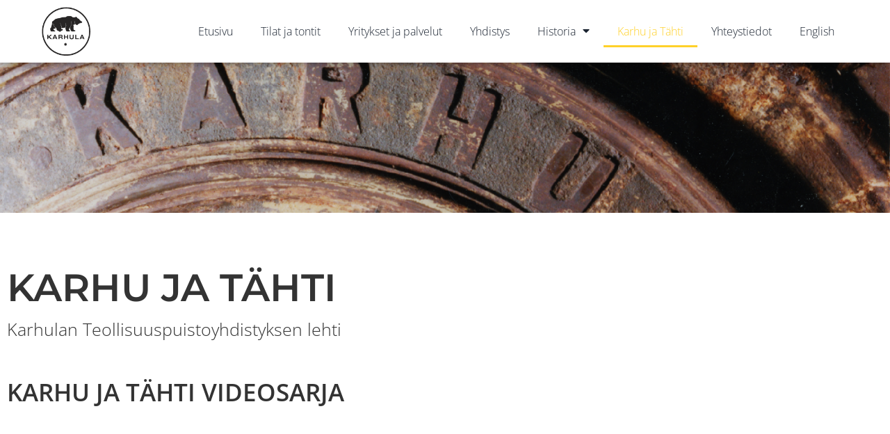

--- FILE ---
content_type: text/html; charset=UTF-8
request_url: https://karhulanteollisuuspuisto.fi/karhu-ja-tahti/
body_size: 13901
content:
<!doctype html>
<html lang="fi">
<head>
	<meta charset="UTF-8">
	<meta name="viewport" content="width=device-width, initial-scale=1">
	<link rel="profile" href="https://gmpg.org/xfn/11">
	<title>Karhu ja Tähti &#8211; Karhulan Teollisuuspuisto</title>
<meta name='robots' content='max-image-preview:large' />
<link rel='dns-prefetch' href='//www.googletagmanager.com' />
<link rel="alternate" type="application/rss+xml" title="Karhulan Teollisuuspuisto &raquo; syöte" href="https://karhulanteollisuuspuisto.fi/feed/" />
<link rel="alternate" type="application/rss+xml" title="Karhulan Teollisuuspuisto &raquo; kommenttien syöte" href="https://karhulanteollisuuspuisto.fi/comments/feed/" />
<link rel="alternate" title="oEmbed (JSON)" type="application/json+oembed" href="https://karhulanteollisuuspuisto.fi/wp-json/oembed/1.0/embed?url=https%3A%2F%2Fkarhulanteollisuuspuisto.fi%2Fkarhu-ja-tahti%2F&#038;lang=fi" />
<link rel="alternate" title="oEmbed (XML)" type="text/xml+oembed" href="https://karhulanteollisuuspuisto.fi/wp-json/oembed/1.0/embed?url=https%3A%2F%2Fkarhulanteollisuuspuisto.fi%2Fkarhu-ja-tahti%2F&#038;format=xml&#038;lang=fi" />
<style id='wp-img-auto-sizes-contain-inline-css'>
img:is([sizes=auto i],[sizes^="auto," i]){contain-intrinsic-size:3000px 1500px}
/*# sourceURL=wp-img-auto-sizes-contain-inline-css */
</style>
<style id='wp-emoji-styles-inline-css'>

	img.wp-smiley, img.emoji {
		display: inline !important;
		border: none !important;
		box-shadow: none !important;
		height: 1em !important;
		width: 1em !important;
		margin: 0 0.07em !important;
		vertical-align: -0.1em !important;
		background: none !important;
		padding: 0 !important;
	}
/*# sourceURL=wp-emoji-styles-inline-css */
</style>
<style id='filebird-block-filebird-gallery-style-inline-css'>
ul.filebird-block-filebird-gallery{margin:auto!important;padding:0!important;width:100%}ul.filebird-block-filebird-gallery.layout-grid{display:grid;grid-gap:20px;align-items:stretch;grid-template-columns:repeat(var(--columns),1fr);justify-items:stretch}ul.filebird-block-filebird-gallery.layout-grid li img{border:1px solid #ccc;box-shadow:2px 2px 6px 0 rgba(0,0,0,.3);height:100%;max-width:100%;-o-object-fit:cover;object-fit:cover;width:100%}ul.filebird-block-filebird-gallery.layout-masonry{-moz-column-count:var(--columns);-moz-column-gap:var(--space);column-gap:var(--space);-moz-column-width:var(--min-width);columns:var(--min-width) var(--columns);display:block;overflow:auto}ul.filebird-block-filebird-gallery.layout-masonry li{margin-bottom:var(--space)}ul.filebird-block-filebird-gallery li{list-style:none}ul.filebird-block-filebird-gallery li figure{height:100%;margin:0;padding:0;position:relative;width:100%}ul.filebird-block-filebird-gallery li figure figcaption{background:linear-gradient(0deg,rgba(0,0,0,.7),rgba(0,0,0,.3) 70%,transparent);bottom:0;box-sizing:border-box;color:#fff;font-size:.8em;margin:0;max-height:100%;overflow:auto;padding:3em .77em .7em;position:absolute;text-align:center;width:100%;z-index:2}ul.filebird-block-filebird-gallery li figure figcaption a{color:inherit}

/*# sourceURL=https://karhulanteollisuuspuisto.fi/wp-content/plugins/filebird/blocks/filebird-gallery/build/style-index.css */
</style>
<style id='global-styles-inline-css'>
:root{--wp--preset--aspect-ratio--square: 1;--wp--preset--aspect-ratio--4-3: 4/3;--wp--preset--aspect-ratio--3-4: 3/4;--wp--preset--aspect-ratio--3-2: 3/2;--wp--preset--aspect-ratio--2-3: 2/3;--wp--preset--aspect-ratio--16-9: 16/9;--wp--preset--aspect-ratio--9-16: 9/16;--wp--preset--color--black: #000000;--wp--preset--color--cyan-bluish-gray: #abb8c3;--wp--preset--color--white: #ffffff;--wp--preset--color--pale-pink: #f78da7;--wp--preset--color--vivid-red: #cf2e2e;--wp--preset--color--luminous-vivid-orange: #ff6900;--wp--preset--color--luminous-vivid-amber: #fcb900;--wp--preset--color--light-green-cyan: #7bdcb5;--wp--preset--color--vivid-green-cyan: #00d084;--wp--preset--color--pale-cyan-blue: #8ed1fc;--wp--preset--color--vivid-cyan-blue: #0693e3;--wp--preset--color--vivid-purple: #9b51e0;--wp--preset--gradient--vivid-cyan-blue-to-vivid-purple: linear-gradient(135deg,rgb(6,147,227) 0%,rgb(155,81,224) 100%);--wp--preset--gradient--light-green-cyan-to-vivid-green-cyan: linear-gradient(135deg,rgb(122,220,180) 0%,rgb(0,208,130) 100%);--wp--preset--gradient--luminous-vivid-amber-to-luminous-vivid-orange: linear-gradient(135deg,rgb(252,185,0) 0%,rgb(255,105,0) 100%);--wp--preset--gradient--luminous-vivid-orange-to-vivid-red: linear-gradient(135deg,rgb(255,105,0) 0%,rgb(207,46,46) 100%);--wp--preset--gradient--very-light-gray-to-cyan-bluish-gray: linear-gradient(135deg,rgb(238,238,238) 0%,rgb(169,184,195) 100%);--wp--preset--gradient--cool-to-warm-spectrum: linear-gradient(135deg,rgb(74,234,220) 0%,rgb(151,120,209) 20%,rgb(207,42,186) 40%,rgb(238,44,130) 60%,rgb(251,105,98) 80%,rgb(254,248,76) 100%);--wp--preset--gradient--blush-light-purple: linear-gradient(135deg,rgb(255,206,236) 0%,rgb(152,150,240) 100%);--wp--preset--gradient--blush-bordeaux: linear-gradient(135deg,rgb(254,205,165) 0%,rgb(254,45,45) 50%,rgb(107,0,62) 100%);--wp--preset--gradient--luminous-dusk: linear-gradient(135deg,rgb(255,203,112) 0%,rgb(199,81,192) 50%,rgb(65,88,208) 100%);--wp--preset--gradient--pale-ocean: linear-gradient(135deg,rgb(255,245,203) 0%,rgb(182,227,212) 50%,rgb(51,167,181) 100%);--wp--preset--gradient--electric-grass: linear-gradient(135deg,rgb(202,248,128) 0%,rgb(113,206,126) 100%);--wp--preset--gradient--midnight: linear-gradient(135deg,rgb(2,3,129) 0%,rgb(40,116,252) 100%);--wp--preset--font-size--small: 13px;--wp--preset--font-size--medium: 20px;--wp--preset--font-size--large: 36px;--wp--preset--font-size--x-large: 42px;--wp--preset--spacing--20: 0.44rem;--wp--preset--spacing--30: 0.67rem;--wp--preset--spacing--40: 1rem;--wp--preset--spacing--50: 1.5rem;--wp--preset--spacing--60: 2.25rem;--wp--preset--spacing--70: 3.38rem;--wp--preset--spacing--80: 5.06rem;--wp--preset--shadow--natural: 6px 6px 9px rgba(0, 0, 0, 0.2);--wp--preset--shadow--deep: 12px 12px 50px rgba(0, 0, 0, 0.4);--wp--preset--shadow--sharp: 6px 6px 0px rgba(0, 0, 0, 0.2);--wp--preset--shadow--outlined: 6px 6px 0px -3px rgb(255, 255, 255), 6px 6px rgb(0, 0, 0);--wp--preset--shadow--crisp: 6px 6px 0px rgb(0, 0, 0);}:root { --wp--style--global--content-size: 800px;--wp--style--global--wide-size: 1200px; }:where(body) { margin: 0; }.wp-site-blocks > .alignleft { float: left; margin-right: 2em; }.wp-site-blocks > .alignright { float: right; margin-left: 2em; }.wp-site-blocks > .aligncenter { justify-content: center; margin-left: auto; margin-right: auto; }:where(.wp-site-blocks) > * { margin-block-start: 24px; margin-block-end: 0; }:where(.wp-site-blocks) > :first-child { margin-block-start: 0; }:where(.wp-site-blocks) > :last-child { margin-block-end: 0; }:root { --wp--style--block-gap: 24px; }:root :where(.is-layout-flow) > :first-child{margin-block-start: 0;}:root :where(.is-layout-flow) > :last-child{margin-block-end: 0;}:root :where(.is-layout-flow) > *{margin-block-start: 24px;margin-block-end: 0;}:root :where(.is-layout-constrained) > :first-child{margin-block-start: 0;}:root :where(.is-layout-constrained) > :last-child{margin-block-end: 0;}:root :where(.is-layout-constrained) > *{margin-block-start: 24px;margin-block-end: 0;}:root :where(.is-layout-flex){gap: 24px;}:root :where(.is-layout-grid){gap: 24px;}.is-layout-flow > .alignleft{float: left;margin-inline-start: 0;margin-inline-end: 2em;}.is-layout-flow > .alignright{float: right;margin-inline-start: 2em;margin-inline-end: 0;}.is-layout-flow > .aligncenter{margin-left: auto !important;margin-right: auto !important;}.is-layout-constrained > .alignleft{float: left;margin-inline-start: 0;margin-inline-end: 2em;}.is-layout-constrained > .alignright{float: right;margin-inline-start: 2em;margin-inline-end: 0;}.is-layout-constrained > .aligncenter{margin-left: auto !important;margin-right: auto !important;}.is-layout-constrained > :where(:not(.alignleft):not(.alignright):not(.alignfull)){max-width: var(--wp--style--global--content-size);margin-left: auto !important;margin-right: auto !important;}.is-layout-constrained > .alignwide{max-width: var(--wp--style--global--wide-size);}body .is-layout-flex{display: flex;}.is-layout-flex{flex-wrap: wrap;align-items: center;}.is-layout-flex > :is(*, div){margin: 0;}body .is-layout-grid{display: grid;}.is-layout-grid > :is(*, div){margin: 0;}body{padding-top: 0px;padding-right: 0px;padding-bottom: 0px;padding-left: 0px;}a:where(:not(.wp-element-button)){text-decoration: underline;}:root :where(.wp-element-button, .wp-block-button__link){background-color: #32373c;border-width: 0;color: #fff;font-family: inherit;font-size: inherit;font-style: inherit;font-weight: inherit;letter-spacing: inherit;line-height: inherit;padding-top: calc(0.667em + 2px);padding-right: calc(1.333em + 2px);padding-bottom: calc(0.667em + 2px);padding-left: calc(1.333em + 2px);text-decoration: none;text-transform: inherit;}.has-black-color{color: var(--wp--preset--color--black) !important;}.has-cyan-bluish-gray-color{color: var(--wp--preset--color--cyan-bluish-gray) !important;}.has-white-color{color: var(--wp--preset--color--white) !important;}.has-pale-pink-color{color: var(--wp--preset--color--pale-pink) !important;}.has-vivid-red-color{color: var(--wp--preset--color--vivid-red) !important;}.has-luminous-vivid-orange-color{color: var(--wp--preset--color--luminous-vivid-orange) !important;}.has-luminous-vivid-amber-color{color: var(--wp--preset--color--luminous-vivid-amber) !important;}.has-light-green-cyan-color{color: var(--wp--preset--color--light-green-cyan) !important;}.has-vivid-green-cyan-color{color: var(--wp--preset--color--vivid-green-cyan) !important;}.has-pale-cyan-blue-color{color: var(--wp--preset--color--pale-cyan-blue) !important;}.has-vivid-cyan-blue-color{color: var(--wp--preset--color--vivid-cyan-blue) !important;}.has-vivid-purple-color{color: var(--wp--preset--color--vivid-purple) !important;}.has-black-background-color{background-color: var(--wp--preset--color--black) !important;}.has-cyan-bluish-gray-background-color{background-color: var(--wp--preset--color--cyan-bluish-gray) !important;}.has-white-background-color{background-color: var(--wp--preset--color--white) !important;}.has-pale-pink-background-color{background-color: var(--wp--preset--color--pale-pink) !important;}.has-vivid-red-background-color{background-color: var(--wp--preset--color--vivid-red) !important;}.has-luminous-vivid-orange-background-color{background-color: var(--wp--preset--color--luminous-vivid-orange) !important;}.has-luminous-vivid-amber-background-color{background-color: var(--wp--preset--color--luminous-vivid-amber) !important;}.has-light-green-cyan-background-color{background-color: var(--wp--preset--color--light-green-cyan) !important;}.has-vivid-green-cyan-background-color{background-color: var(--wp--preset--color--vivid-green-cyan) !important;}.has-pale-cyan-blue-background-color{background-color: var(--wp--preset--color--pale-cyan-blue) !important;}.has-vivid-cyan-blue-background-color{background-color: var(--wp--preset--color--vivid-cyan-blue) !important;}.has-vivid-purple-background-color{background-color: var(--wp--preset--color--vivid-purple) !important;}.has-black-border-color{border-color: var(--wp--preset--color--black) !important;}.has-cyan-bluish-gray-border-color{border-color: var(--wp--preset--color--cyan-bluish-gray) !important;}.has-white-border-color{border-color: var(--wp--preset--color--white) !important;}.has-pale-pink-border-color{border-color: var(--wp--preset--color--pale-pink) !important;}.has-vivid-red-border-color{border-color: var(--wp--preset--color--vivid-red) !important;}.has-luminous-vivid-orange-border-color{border-color: var(--wp--preset--color--luminous-vivid-orange) !important;}.has-luminous-vivid-amber-border-color{border-color: var(--wp--preset--color--luminous-vivid-amber) !important;}.has-light-green-cyan-border-color{border-color: var(--wp--preset--color--light-green-cyan) !important;}.has-vivid-green-cyan-border-color{border-color: var(--wp--preset--color--vivid-green-cyan) !important;}.has-pale-cyan-blue-border-color{border-color: var(--wp--preset--color--pale-cyan-blue) !important;}.has-vivid-cyan-blue-border-color{border-color: var(--wp--preset--color--vivid-cyan-blue) !important;}.has-vivid-purple-border-color{border-color: var(--wp--preset--color--vivid-purple) !important;}.has-vivid-cyan-blue-to-vivid-purple-gradient-background{background: var(--wp--preset--gradient--vivid-cyan-blue-to-vivid-purple) !important;}.has-light-green-cyan-to-vivid-green-cyan-gradient-background{background: var(--wp--preset--gradient--light-green-cyan-to-vivid-green-cyan) !important;}.has-luminous-vivid-amber-to-luminous-vivid-orange-gradient-background{background: var(--wp--preset--gradient--luminous-vivid-amber-to-luminous-vivid-orange) !important;}.has-luminous-vivid-orange-to-vivid-red-gradient-background{background: var(--wp--preset--gradient--luminous-vivid-orange-to-vivid-red) !important;}.has-very-light-gray-to-cyan-bluish-gray-gradient-background{background: var(--wp--preset--gradient--very-light-gray-to-cyan-bluish-gray) !important;}.has-cool-to-warm-spectrum-gradient-background{background: var(--wp--preset--gradient--cool-to-warm-spectrum) !important;}.has-blush-light-purple-gradient-background{background: var(--wp--preset--gradient--blush-light-purple) !important;}.has-blush-bordeaux-gradient-background{background: var(--wp--preset--gradient--blush-bordeaux) !important;}.has-luminous-dusk-gradient-background{background: var(--wp--preset--gradient--luminous-dusk) !important;}.has-pale-ocean-gradient-background{background: var(--wp--preset--gradient--pale-ocean) !important;}.has-electric-grass-gradient-background{background: var(--wp--preset--gradient--electric-grass) !important;}.has-midnight-gradient-background{background: var(--wp--preset--gradient--midnight) !important;}.has-small-font-size{font-size: var(--wp--preset--font-size--small) !important;}.has-medium-font-size{font-size: var(--wp--preset--font-size--medium) !important;}.has-large-font-size{font-size: var(--wp--preset--font-size--large) !important;}.has-x-large-font-size{font-size: var(--wp--preset--font-size--x-large) !important;}
:root :where(.wp-block-pullquote){font-size: 1.5em;line-height: 1.6;}
/*# sourceURL=global-styles-inline-css */
</style>
<link rel='stylesheet' id='parent-style-css' href='https://karhulanteollisuuspuisto.fi/wp-content/themes/hello-elementor/style.css?ver=6.9' media='all' />
<link rel='stylesheet' id='child-style-css' href='https://karhulanteollisuuspuisto.fi/wp-content/themes/teollisuuspuisto/style.css?ver=6.9' media='all' />
<link rel='stylesheet' id='hello-elementor-css' href='https://karhulanteollisuuspuisto.fi/wp-content/themes/hello-elementor/assets/css/reset.css?ver=3.4.5' media='all' />
<link rel='stylesheet' id='hello-elementor-theme-style-css' href='https://karhulanteollisuuspuisto.fi/wp-content/themes/hello-elementor/assets/css/theme.css?ver=3.4.5' media='all' />
<link rel='stylesheet' id='hello-elementor-header-footer-css' href='https://karhulanteollisuuspuisto.fi/wp-content/themes/hello-elementor/assets/css/header-footer.css?ver=3.4.5' media='all' />
<link rel='stylesheet' id='elementor-frontend-css' href='https://karhulanteollisuuspuisto.fi/wp-content/plugins/elementor/assets/css/frontend.min.css?ver=3.34.0' media='all' />
<link rel='stylesheet' id='widget-image-css' href='https://karhulanteollisuuspuisto.fi/wp-content/plugins/elementor/assets/css/widget-image.min.css?ver=3.34.0' media='all' />
<link rel='stylesheet' id='widget-nav-menu-css' href='https://karhulanteollisuuspuisto.fi/wp-content/plugins/elementor-pro/assets/css/widget-nav-menu.min.css?ver=3.34.0' media='all' />
<link rel='stylesheet' id='e-sticky-css' href='https://karhulanteollisuuspuisto.fi/wp-content/plugins/elementor-pro/assets/css/modules/sticky.min.css?ver=3.34.0' media='all' />
<link rel='stylesheet' id='swiper-css' href='https://karhulanteollisuuspuisto.fi/wp-content/plugins/elementor/assets/lib/swiper/v8/css/swiper.min.css?ver=8.4.5' media='all' />
<link rel='stylesheet' id='e-swiper-css' href='https://karhulanteollisuuspuisto.fi/wp-content/plugins/elementor/assets/css/conditionals/e-swiper.min.css?ver=3.34.0' media='all' />
<link rel='stylesheet' id='widget-image-carousel-css' href='https://karhulanteollisuuspuisto.fi/wp-content/plugins/elementor/assets/css/widget-image-carousel.min.css?ver=3.34.0' media='all' />
<link rel='stylesheet' id='elementor-icons-css' href='https://karhulanteollisuuspuisto.fi/wp-content/plugins/elementor/assets/lib/eicons/css/elementor-icons.min.css?ver=5.45.0' media='all' />
<link rel='stylesheet' id='elementor-post-6-css' href='https://karhulanteollisuuspuisto.fi/wp-content/uploads/elementor/css/post-6.css?ver=1767715079' media='all' />
<link rel='stylesheet' id='widget-heading-css' href='https://karhulanteollisuuspuisto.fi/wp-content/plugins/elementor/assets/css/widget-heading.min.css?ver=3.34.0' media='all' />
<link rel='stylesheet' id='widget-video-css' href='https://karhulanteollisuuspuisto.fi/wp-content/plugins/elementor/assets/css/widget-video.min.css?ver=3.34.0' media='all' />
<link rel='stylesheet' id='widget-image-box-css' href='https://karhulanteollisuuspuisto.fi/wp-content/plugins/elementor/assets/css/widget-image-box.min.css?ver=3.34.0' media='all' />
<link rel='stylesheet' id='elementor-post-311-css' href='https://karhulanteollisuuspuisto.fi/wp-content/uploads/elementor/css/post-311.css?ver=1767726017' media='all' />
<link rel='stylesheet' id='elementor-post-7-css' href='https://karhulanteollisuuspuisto.fi/wp-content/uploads/elementor/css/post-7.css?ver=1767715080' media='all' />
<link rel='stylesheet' id='elementor-post-21-css' href='https://karhulanteollisuuspuisto.fi/wp-content/uploads/elementor/css/post-21.css?ver=1767715080' media='all' />
<link rel='stylesheet' id='elementor-gf-local-opensans-css' href='https://karhulanteollisuuspuisto.fi/wp-content/uploads/elementor/google-fonts/css/opensans.css?ver=1742240294' media='all' />
<link rel='stylesheet' id='elementor-gf-local-montserrat-css' href='https://karhulanteollisuuspuisto.fi/wp-content/uploads/elementor/google-fonts/css/montserrat.css?ver=1742240296' media='all' />
<script src="https://karhulanteollisuuspuisto.fi/wp-includes/js/jquery/jquery.min.js?ver=3.7.1" id="jquery-core-js"></script>
<script src="https://karhulanteollisuuspuisto.fi/wp-includes/js/jquery/jquery-migrate.min.js?ver=3.4.1" id="jquery-migrate-js"></script>

<!-- Google tag (gtag.js) snippet added by Site Kit -->
<!-- Google Analytics snippet added by Site Kit -->
<script src="https://www.googletagmanager.com/gtag/js?id=G-DZNBY16DTS" id="google_gtagjs-js" async></script>
<script id="google_gtagjs-js-after">
window.dataLayer = window.dataLayer || [];function gtag(){dataLayer.push(arguments);}
gtag("set","linker",{"domains":["karhulanteollisuuspuisto.fi"]});
gtag("js", new Date());
gtag("set", "developer_id.dZTNiMT", true);
gtag("config", "G-DZNBY16DTS");
//# sourceURL=google_gtagjs-js-after
</script>
<link rel="EditURI" type="application/rsd+xml" title="RSD" href="https://karhulanteollisuuspuisto.fi/xmlrpc.php?rsd" />
<meta name="generator" content="WordPress 6.9" />
<link rel="canonical" href="https://karhulanteollisuuspuisto.fi/karhu-ja-tahti/" />
<link rel='shortlink' href='https://karhulanteollisuuspuisto.fi/?p=311' />
<meta name="generator" content="Site Kit by Google 1.168.0" /><meta name="generator" content="Elementor 3.34.0; features: additional_custom_breakpoints; settings: css_print_method-external, google_font-enabled, font_display-auto">
			<style>
				.e-con.e-parent:nth-of-type(n+4):not(.e-lazyloaded):not(.e-no-lazyload),
				.e-con.e-parent:nth-of-type(n+4):not(.e-lazyloaded):not(.e-no-lazyload) * {
					background-image: none !important;
				}
				@media screen and (max-height: 1024px) {
					.e-con.e-parent:nth-of-type(n+3):not(.e-lazyloaded):not(.e-no-lazyload),
					.e-con.e-parent:nth-of-type(n+3):not(.e-lazyloaded):not(.e-no-lazyload) * {
						background-image: none !important;
					}
				}
				@media screen and (max-height: 640px) {
					.e-con.e-parent:nth-of-type(n+2):not(.e-lazyloaded):not(.e-no-lazyload),
					.e-con.e-parent:nth-of-type(n+2):not(.e-lazyloaded):not(.e-no-lazyload) * {
						background-image: none !important;
					}
				}
			</style>
			<link rel="icon" href="https://karhulanteollisuuspuisto.fi/wp-content/uploads/2020/11/Karhula_logo_valk_favi-150x150.png" sizes="32x32" />
<link rel="icon" href="https://karhulanteollisuuspuisto.fi/wp-content/uploads/2020/11/Karhula_logo_valk_favi-298x300.png" sizes="192x192" />
<link rel="apple-touch-icon" href="https://karhulanteollisuuspuisto.fi/wp-content/uploads/2020/11/Karhula_logo_valk_favi-298x300.png" />
<meta name="msapplication-TileImage" content="https://karhulanteollisuuspuisto.fi/wp-content/uploads/2020/11/Karhula_logo_valk_favi.png" />
</head>
<body class="wp-singular page-template-default page page-id-311 wp-custom-logo wp-embed-responsive wp-theme-hello-elementor wp-child-theme-teollisuuspuisto hello-elementor-default elementor-default elementor-kit-6 elementor-page elementor-page-311">


<a class="skip-link screen-reader-text" href="#content">Mene sisältöön</a>

		<header data-elementor-type="header" data-elementor-id="7" class="elementor elementor-7 elementor-location-header" data-elementor-post-type="elementor_library">
					<section class="elementor-section elementor-top-section elementor-element elementor-element-004afb0 elementor-section-full_width elementor-section-height-min-height elementor-section-height-default elementor-section-items-middle" data-id="004afb0" data-element_type="section" data-settings="{&quot;background_background&quot;:&quot;classic&quot;,&quot;sticky&quot;:&quot;top&quot;,&quot;sticky_on&quot;:[&quot;desktop&quot;,&quot;tablet&quot;,&quot;mobile&quot;],&quot;sticky_offset&quot;:0,&quot;sticky_effects_offset&quot;:0,&quot;sticky_anchor_link_offset&quot;:0}">
						<div class="elementor-container elementor-column-gap-default">
					<div class="elementor-column elementor-col-50 elementor-top-column elementor-element elementor-element-4854c5f" data-id="4854c5f" data-element_type="column">
			<div class="elementor-widget-wrap elementor-element-populated">
						<div class="elementor-element elementor-element-1fe796a elementor-widget elementor-widget-theme-site-logo elementor-widget-image" data-id="1fe796a" data-element_type="widget" data-widget_type="theme-site-logo.default">
				<div class="elementor-widget-container">
											<a href="https://karhulanteollisuuspuisto.fi">
			<img width="120" height="120" src="https://karhulanteollisuuspuisto.fi/wp-content/uploads/2020/11/Karhula_logo_musta.png" class="attachment-full size-full wp-image-353" alt="" />				</a>
											</div>
				</div>
					</div>
		</div>
				<div class="elementor-column elementor-col-50 elementor-top-column elementor-element elementor-element-10e9728" data-id="10e9728" data-element_type="column">
			<div class="elementor-widget-wrap elementor-element-populated">
						<div class="elementor-element elementor-element-0a132f3 elementor-nav-menu__align-end elementor-nav-menu--stretch elementor-nav-menu__text-align-center elementor-nav-menu--dropdown-tablet elementor-nav-menu--toggle elementor-nav-menu--burger elementor-widget elementor-widget-nav-menu" data-id="0a132f3" data-element_type="widget" data-settings="{&quot;full_width&quot;:&quot;stretch&quot;,&quot;layout&quot;:&quot;horizontal&quot;,&quot;submenu_icon&quot;:{&quot;value&quot;:&quot;&lt;i class=\&quot;fas fa-caret-down\&quot; aria-hidden=\&quot;true\&quot;&gt;&lt;\/i&gt;&quot;,&quot;library&quot;:&quot;fa-solid&quot;},&quot;toggle&quot;:&quot;burger&quot;}" data-widget_type="nav-menu.default">
				<div class="elementor-widget-container">
								<nav aria-label="Menu" class="elementor-nav-menu--main elementor-nav-menu__container elementor-nav-menu--layout-horizontal e--pointer-underline e--animation-fade">
				<ul id="menu-1-0a132f3" class="elementor-nav-menu"><li class="menu-item menu-item-type-post_type menu-item-object-page menu-item-home menu-item-169"><a href="https://karhulanteollisuuspuisto.fi/" class="elementor-item">Etusivu</a></li>
<li class="menu-item menu-item-type-post_type menu-item-object-page menu-item-171"><a href="https://karhulanteollisuuspuisto.fi/tilat-ja-tontit/" class="elementor-item">Tilat ja tontit</a></li>
<li class="menu-item menu-item-type-post_type menu-item-object-page menu-item-559"><a href="https://karhulanteollisuuspuisto.fi/yritykset-ja-palvelut/" class="elementor-item">Yritykset ja palvelut</a></li>
<li class="menu-item menu-item-type-post_type menu-item-object-page menu-item-543"><a href="https://karhulanteollisuuspuisto.fi/yhdistys/" class="elementor-item">Yhdistys</a></li>
<li class="menu-item menu-item-type-post_type menu-item-object-page menu-item-has-children menu-item-170"><a href="https://karhulanteollisuuspuisto.fi/historia/" class="elementor-item">Historia</a>
<ul class="sub-menu elementor-nav-menu--dropdown">
	<li class="menu-item menu-item-type-post_type menu-item-object-page menu-item-1231"><a href="https://karhulanteollisuuspuisto.fi/nupitkaakkoon/" class="elementor-sub-item">Nupit kaakkoon!</a></li>
</ul>
</li>
<li class="menu-item menu-item-type-post_type menu-item-object-page current-menu-item page_item page-item-311 current_page_item menu-item-417"><a href="https://karhulanteollisuuspuisto.fi/karhu-ja-tahti/" aria-current="page" class="elementor-item elementor-item-active">Karhu ja Tähti</a></li>
<li class="menu-item menu-item-type-post_type menu-item-object-page menu-item-176"><a href="https://karhulanteollisuuspuisto.fi/yhteystiedot/" class="elementor-item">Yhteystiedot</a></li>
<li class="lang-item lang-item-24 lang-item-en no-translation lang-item-first menu-item menu-item-type-custom menu-item-object-custom menu-item-1459-en"><a href="https://karhulanteollisuuspuisto.fi/en/home/" hreflang="en-GB" lang="en-GB" class="elementor-item">English</a></li>
</ul>			</nav>
					<div class="elementor-menu-toggle" role="button" tabindex="0" aria-label="Menu Toggle" aria-expanded="false">
			<i aria-hidden="true" role="presentation" class="elementor-menu-toggle__icon--open eicon-menu-bar"></i><i aria-hidden="true" role="presentation" class="elementor-menu-toggle__icon--close eicon-close"></i>		</div>
					<nav class="elementor-nav-menu--dropdown elementor-nav-menu__container" aria-hidden="true">
				<ul id="menu-2-0a132f3" class="elementor-nav-menu"><li class="menu-item menu-item-type-post_type menu-item-object-page menu-item-home menu-item-169"><a href="https://karhulanteollisuuspuisto.fi/" class="elementor-item" tabindex="-1">Etusivu</a></li>
<li class="menu-item menu-item-type-post_type menu-item-object-page menu-item-171"><a href="https://karhulanteollisuuspuisto.fi/tilat-ja-tontit/" class="elementor-item" tabindex="-1">Tilat ja tontit</a></li>
<li class="menu-item menu-item-type-post_type menu-item-object-page menu-item-559"><a href="https://karhulanteollisuuspuisto.fi/yritykset-ja-palvelut/" class="elementor-item" tabindex="-1">Yritykset ja palvelut</a></li>
<li class="menu-item menu-item-type-post_type menu-item-object-page menu-item-543"><a href="https://karhulanteollisuuspuisto.fi/yhdistys/" class="elementor-item" tabindex="-1">Yhdistys</a></li>
<li class="menu-item menu-item-type-post_type menu-item-object-page menu-item-has-children menu-item-170"><a href="https://karhulanteollisuuspuisto.fi/historia/" class="elementor-item" tabindex="-1">Historia</a>
<ul class="sub-menu elementor-nav-menu--dropdown">
	<li class="menu-item menu-item-type-post_type menu-item-object-page menu-item-1231"><a href="https://karhulanteollisuuspuisto.fi/nupitkaakkoon/" class="elementor-sub-item" tabindex="-1">Nupit kaakkoon!</a></li>
</ul>
</li>
<li class="menu-item menu-item-type-post_type menu-item-object-page current-menu-item page_item page-item-311 current_page_item menu-item-417"><a href="https://karhulanteollisuuspuisto.fi/karhu-ja-tahti/" aria-current="page" class="elementor-item elementor-item-active" tabindex="-1">Karhu ja Tähti</a></li>
<li class="menu-item menu-item-type-post_type menu-item-object-page menu-item-176"><a href="https://karhulanteollisuuspuisto.fi/yhteystiedot/" class="elementor-item" tabindex="-1">Yhteystiedot</a></li>
<li class="lang-item lang-item-24 lang-item-en no-translation lang-item-first menu-item menu-item-type-custom menu-item-object-custom menu-item-1459-en"><a href="https://karhulanteollisuuspuisto.fi/en/home/" hreflang="en-GB" lang="en-GB" class="elementor-item" tabindex="-1">English</a></li>
</ul>			</nav>
						</div>
				</div>
					</div>
		</div>
					</div>
		</section>
				</header>
		
<main id="content" class="site-main post-311 page type-page status-publish hentry">

			<div class="page-header">
			<h1 class="entry-title">Karhu ja Tähti</h1>		</div>
	
	<div class="page-content">
				<div data-elementor-type="wp-page" data-elementor-id="311" class="elementor elementor-311" data-elementor-post-type="page">
						<section class="elementor-section elementor-top-section elementor-element elementor-element-0a59365 elementor-section-height-min-height elementor-section-boxed elementor-section-height-default elementor-section-items-middle" data-id="0a59365" data-element_type="section" data-settings="{&quot;background_background&quot;:&quot;classic&quot;}">
						<div class="elementor-container elementor-column-gap-default">
					<div class="elementor-column elementor-col-100 elementor-top-column elementor-element elementor-element-e3004f7" data-id="e3004f7" data-element_type="column">
			<div class="elementor-widget-wrap">
							</div>
		</div>
					</div>
		</section>
				<section class="elementor-section elementor-top-section elementor-element elementor-element-a354ed1 elementor-section-boxed elementor-section-height-default elementor-section-height-default" data-id="a354ed1" data-element_type="section">
						<div class="elementor-container elementor-column-gap-default">
					<div class="elementor-column elementor-col-100 elementor-top-column elementor-element elementor-element-9fd77be" data-id="9fd77be" data-element_type="column">
			<div class="elementor-widget-wrap elementor-element-populated">
						<div class="elementor-element elementor-element-e4966fb elementor-widget elementor-widget-theme-page-title elementor-page-title elementor-widget-heading" data-id="e4966fb" data-element_type="widget" data-widget_type="theme-page-title.default">
				<div class="elementor-widget-container">
					<h1 class="elementor-heading-title elementor-size-default">Karhu ja Tähti</h1>				</div>
				</div>
				<div class="elementor-element elementor-element-1facc97 elementor-widget elementor-widget-heading" data-id="1facc97" data-element_type="widget" data-widget_type="heading.default">
				<div class="elementor-widget-container">
					<p class="elementor-heading-title elementor-size-default">Karhulan Teollisuuspuistoyhdistyksen lehti</p>				</div>
				</div>
					</div>
		</div>
					</div>
		</section>
				<section class="elementor-section elementor-top-section elementor-element elementor-element-3272baf elementor-section-boxed elementor-section-height-default elementor-section-height-default" data-id="3272baf" data-element_type="section">
						<div class="elementor-container elementor-column-gap-default">
					<div class="elementor-column elementor-col-100 elementor-top-column elementor-element elementor-element-b888c38" data-id="b888c38" data-element_type="column">
			<div class="elementor-widget-wrap elementor-element-populated">
						<div class="elementor-element elementor-element-17ce3d6 elementor-widget elementor-widget-heading" data-id="17ce3d6" data-element_type="widget" data-widget_type="heading.default">
				<div class="elementor-widget-container">
					<h2 class="elementor-heading-title elementor-size-default">Karhu ja tähti videosarja</h2>				</div>
				</div>
				<section class="elementor-section elementor-inner-section elementor-element elementor-element-ef798ac elementor-section-boxed elementor-section-height-default elementor-section-height-default" data-id="ef798ac" data-element_type="section">
						<div class="elementor-container elementor-column-gap-default">
					<div class="elementor-column elementor-col-50 elementor-inner-column elementor-element elementor-element-46618f1" data-id="46618f1" data-element_type="column">
			<div class="elementor-widget-wrap elementor-element-populated">
						<div class="elementor-element elementor-element-d28f6de elementor-widget elementor-widget-video" data-id="d28f6de" data-element_type="widget" data-settings="{&quot;youtube_url&quot;:&quot;https:\/\/www.youtube.com\/watch?v=C5Lc6yMN_74&quot;,&quot;video_type&quot;:&quot;youtube&quot;,&quot;controls&quot;:&quot;yes&quot;}" data-widget_type="video.default">
				<div class="elementor-widget-container">
							<div class="elementor-wrapper elementor-open-inline">
			<div class="elementor-video"></div>		</div>
						</div>
				</div>
					</div>
		</div>
				<div class="elementor-column elementor-col-50 elementor-inner-column elementor-element elementor-element-4962153" data-id="4962153" data-element_type="column">
			<div class="elementor-widget-wrap elementor-element-populated">
						<div class="elementor-element elementor-element-fe8fa5c elementor-widget elementor-widget-video" data-id="fe8fa5c" data-element_type="widget" data-settings="{&quot;youtube_url&quot;:&quot;https:\/\/www.youtube.com\/watch?v=euV-l4P2Xkk&quot;,&quot;video_type&quot;:&quot;youtube&quot;,&quot;controls&quot;:&quot;yes&quot;}" data-widget_type="video.default">
				<div class="elementor-widget-container">
							<div class="elementor-wrapper elementor-open-inline">
			<div class="elementor-video"></div>		</div>
						</div>
				</div>
					</div>
		</div>
					</div>
		</section>
				<section class="elementor-section elementor-inner-section elementor-element elementor-element-c085e04 elementor-section-boxed elementor-section-height-default elementor-section-height-default" data-id="c085e04" data-element_type="section">
						<div class="elementor-container elementor-column-gap-default">
					<div class="elementor-column elementor-col-50 elementor-inner-column elementor-element elementor-element-f158f34" data-id="f158f34" data-element_type="column">
			<div class="elementor-widget-wrap elementor-element-populated">
						<div class="elementor-element elementor-element-09d6035 elementor-widget elementor-widget-video" data-id="09d6035" data-element_type="widget" data-settings="{&quot;youtube_url&quot;:&quot;https:\/\/www.youtube.com\/watch?v=rcZLIQ0OZXs&quot;,&quot;video_type&quot;:&quot;youtube&quot;,&quot;controls&quot;:&quot;yes&quot;}" data-widget_type="video.default">
				<div class="elementor-widget-container">
							<div class="elementor-wrapper elementor-open-inline">
			<div class="elementor-video"></div>		</div>
						</div>
				</div>
					</div>
		</div>
				<div class="elementor-column elementor-col-50 elementor-inner-column elementor-element elementor-element-dbaf35f" data-id="dbaf35f" data-element_type="column">
			<div class="elementor-widget-wrap elementor-element-populated">
						<div class="elementor-element elementor-element-d9534b2 elementor-widget elementor-widget-video" data-id="d9534b2" data-element_type="widget" data-settings="{&quot;youtube_url&quot;:&quot;https:\/\/youtu.be\/hHEtAX2oVM0&quot;,&quot;video_type&quot;:&quot;youtube&quot;,&quot;controls&quot;:&quot;yes&quot;}" data-widget_type="video.default">
				<div class="elementor-widget-container">
							<div class="elementor-wrapper elementor-open-inline">
			<div class="elementor-video"></div>		</div>
						</div>
				</div>
					</div>
		</div>
					</div>
		</section>
				<section class="elementor-section elementor-inner-section elementor-element elementor-element-28d7cf5 elementor-section-boxed elementor-section-height-default elementor-section-height-default" data-id="28d7cf5" data-element_type="section">
						<div class="elementor-container elementor-column-gap-default">
					<div class="elementor-column elementor-col-50 elementor-inner-column elementor-element elementor-element-d02a90a" data-id="d02a90a" data-element_type="column">
			<div class="elementor-widget-wrap elementor-element-populated">
						<div class="elementor-element elementor-element-bc8a195 elementor-widget elementor-widget-video" data-id="bc8a195" data-element_type="widget" data-settings="{&quot;youtube_url&quot;:&quot;https:\/\/www.youtube.com\/watch?v=0Dz2CBKynws&quot;,&quot;video_type&quot;:&quot;youtube&quot;,&quot;controls&quot;:&quot;yes&quot;}" data-widget_type="video.default">
				<div class="elementor-widget-container">
							<div class="elementor-wrapper elementor-open-inline">
			<div class="elementor-video"></div>		</div>
						</div>
				</div>
					</div>
		</div>
				<div class="elementor-column elementor-col-50 elementor-inner-column elementor-element elementor-element-295eeb7" data-id="295eeb7" data-element_type="column">
			<div class="elementor-widget-wrap elementor-element-populated">
						<div class="elementor-element elementor-element-d5827bb elementor-widget elementor-widget-video" data-id="d5827bb" data-element_type="widget" data-settings="{&quot;youtube_url&quot;:&quot;https:\/\/youtu.be\/FNeLoINqfXc&quot;,&quot;video_type&quot;:&quot;youtube&quot;,&quot;controls&quot;:&quot;yes&quot;}" data-widget_type="video.default">
				<div class="elementor-widget-container">
							<div class="elementor-wrapper elementor-open-inline">
			<div class="elementor-video"></div>		</div>
						</div>
				</div>
					</div>
		</div>
					</div>
		</section>
				<section class="elementor-section elementor-inner-section elementor-element elementor-element-0aa8dbd elementor-section-boxed elementor-section-height-default elementor-section-height-default" data-id="0aa8dbd" data-element_type="section">
						<div class="elementor-container elementor-column-gap-default">
					<div class="elementor-column elementor-col-50 elementor-inner-column elementor-element elementor-element-6963d60" data-id="6963d60" data-element_type="column">
			<div class="elementor-widget-wrap elementor-element-populated">
						<div class="elementor-element elementor-element-2f3c77b elementor-widget elementor-widget-video" data-id="2f3c77b" data-element_type="widget" data-settings="{&quot;youtube_url&quot;:&quot;https:\/\/www.youtube.com\/watch?v=awz7uYvJXNg&quot;,&quot;video_type&quot;:&quot;youtube&quot;,&quot;controls&quot;:&quot;yes&quot;}" data-widget_type="video.default">
				<div class="elementor-widget-container">
							<div class="elementor-wrapper elementor-open-inline">
			<div class="elementor-video"></div>		</div>
						</div>
				</div>
					</div>
		</div>
				<div class="elementor-column elementor-col-50 elementor-inner-column elementor-element elementor-element-ed854cd" data-id="ed854cd" data-element_type="column">
			<div class="elementor-widget-wrap elementor-element-populated">
						<div class="elementor-element elementor-element-c79b13b elementor-widget elementor-widget-video" data-id="c79b13b" data-element_type="widget" data-settings="{&quot;youtube_url&quot;:&quot;https:\/\/youtu.be\/vMRDvap6hs0&quot;,&quot;video_type&quot;:&quot;youtube&quot;,&quot;controls&quot;:&quot;yes&quot;}" data-widget_type="video.default">
				<div class="elementor-widget-container">
							<div class="elementor-wrapper elementor-open-inline">
			<div class="elementor-video"></div>		</div>
						</div>
				</div>
					</div>
		</div>
					</div>
		</section>
					</div>
		</div>
					</div>
		</section>
				<section class="elementor-section elementor-top-section elementor-element elementor-element-1cc4830 elementor-section-boxed elementor-section-height-default elementor-section-height-default" data-id="1cc4830" data-element_type="section">
						<div class="elementor-container elementor-column-gap-default">
					<div class="elementor-column elementor-col-100 elementor-top-column elementor-element elementor-element-9def966" data-id="9def966" data-element_type="column">
			<div class="elementor-widget-wrap elementor-element-populated">
						<div class="elementor-element elementor-element-288a216 elementor-widget elementor-widget-heading" data-id="288a216" data-element_type="widget" data-widget_type="heading.default">
				<div class="elementor-widget-container">
					<h2 class="elementor-heading-title elementor-size-default">Karhu ja tähti lehdet</h2>				</div>
				</div>
					</div>
		</div>
					</div>
		</section>
				<section class="elementor-section elementor-top-section elementor-element elementor-element-ffc5206 elementor-section-boxed elementor-section-height-default elementor-section-height-default" data-id="ffc5206" data-element_type="section">
						<div class="elementor-container elementor-column-gap-default">
					<div class="elementor-column elementor-col-50 elementor-top-column elementor-element elementor-element-28f88cd" data-id="28f88cd" data-element_type="column">
			<div class="elementor-widget-wrap elementor-element-populated">
						<div class="elementor-element elementor-element-039242c elementor-position-top elementor-widget elementor-widget-image-box" data-id="039242c" data-element_type="widget" data-widget_type="image-box.default">
				<div class="elementor-widget-container">
					<div class="elementor-image-box-wrapper"><figure class="elementor-image-box-img"><a href="https://karhulanteollisuuspuisto.fi/wp-content/uploads/2023/07/KJT_2023.pdf" target="_blank" tabindex="-1"><img fetchpriority="high" decoding="async" width="826" height="1169" src="https://karhulanteollisuuspuisto.fi/wp-content/uploads/2023/07/KJT_2023_kansi.jpg" class="attachment-full size-full wp-image-1588" alt="" srcset="https://karhulanteollisuuspuisto.fi/wp-content/uploads/2023/07/KJT_2023_kansi.jpg 826w, https://karhulanteollisuuspuisto.fi/wp-content/uploads/2023/07/KJT_2023_kansi-212x300.jpg 212w, https://karhulanteollisuuspuisto.fi/wp-content/uploads/2023/07/KJT_2023_kansi-724x1024.jpg 724w, https://karhulanteollisuuspuisto.fi/wp-content/uploads/2023/07/KJT_2023_kansi-768x1087.jpg 768w" sizes="(max-width: 826px) 100vw, 826px" /></a></figure><div class="elementor-image-box-content"><h3 class="elementor-image-box-title"><a href="https://karhulanteollisuuspuisto.fi/wp-content/uploads/2023/07/KJT_2023.pdf" target="_blank">1 / 2023</a></h3></div></div>				</div>
				</div>
					</div>
		</div>
				<div class="elementor-column elementor-col-50 elementor-top-column elementor-element elementor-element-6bb96f7" data-id="6bb96f7" data-element_type="column">
			<div class="elementor-widget-wrap elementor-element-populated">
						<div class="elementor-element elementor-element-391931b elementor-position-top elementor-widget elementor-widget-image-box" data-id="391931b" data-element_type="widget" data-widget_type="image-box.default">
				<div class="elementor-widget-container">
					<div class="elementor-image-box-wrapper"><figure class="elementor-image-box-img"><a href="https://karhulanteollisuuspuisto.fi/wp-content/uploads/2022/12/KJT_2022_screen.pdf" target="_blank" tabindex="-1"><img decoding="async" width="826" height="1169" src="https://karhulanteollisuuspuisto.fi/wp-content/uploads/2022/12/KJT_2022_screen.jpg" class="attachment-full size-full wp-image-1551" alt="" srcset="https://karhulanteollisuuspuisto.fi/wp-content/uploads/2022/12/KJT_2022_screen.jpg 826w, https://karhulanteollisuuspuisto.fi/wp-content/uploads/2022/12/KJT_2022_screen-212x300.jpg 212w, https://karhulanteollisuuspuisto.fi/wp-content/uploads/2022/12/KJT_2022_screen-724x1024.jpg 724w, https://karhulanteollisuuspuisto.fi/wp-content/uploads/2022/12/KJT_2022_screen-768x1087.jpg 768w" sizes="(max-width: 826px) 100vw, 826px" /></a></figure><div class="elementor-image-box-content"><h3 class="elementor-image-box-title"><a href="https://karhulanteollisuuspuisto.fi/wp-content/uploads/2022/12/KJT_2022_screen.pdf" target="_blank">1 / 2022</a></h3></div></div>				</div>
				</div>
					</div>
		</div>
					</div>
		</section>
				<section class="elementor-section elementor-top-section elementor-element elementor-element-c8e3cae elementor-section-boxed elementor-section-height-default elementor-section-height-default" data-id="c8e3cae" data-element_type="section">
						<div class="elementor-container elementor-column-gap-default">
					<div class="elementor-column elementor-col-50 elementor-top-column elementor-element elementor-element-62e1965" data-id="62e1965" data-element_type="column">
			<div class="elementor-widget-wrap elementor-element-populated">
						<div class="elementor-element elementor-element-66dbe16 elementor-widget elementor-widget-heading" data-id="66dbe16" data-element_type="widget" data-widget_type="heading.default">
				<div class="elementor-widget-container">
					<h2 class="elementor-heading-title elementor-size-default">2020</h2>				</div>
				</div>
				<section class="elementor-section elementor-inner-section elementor-element elementor-element-a965bbb elementor-section-boxed elementor-section-height-default elementor-section-height-default" data-id="a965bbb" data-element_type="section">
						<div class="elementor-container elementor-column-gap-default">
					<div class="elementor-column elementor-col-50 elementor-inner-column elementor-element elementor-element-b974520" data-id="b974520" data-element_type="column">
			<div class="elementor-widget-wrap elementor-element-populated">
						<div class="elementor-element elementor-element-20c81d6 elementor-position-top elementor-widget elementor-widget-image-box" data-id="20c81d6" data-element_type="widget" data-widget_type="image-box.default">
				<div class="elementor-widget-container">
					<div class="elementor-image-box-wrapper"><figure class="elementor-image-box-img"><a href="/wp-content/uploads/2020/12/KJT_2020_2_screen.pdf" target="_blank" tabindex="-1"><img loading="lazy" decoding="async" width="826" height="1169" src="https://karhulanteollisuuspuisto.fi/wp-content/uploads/2020/12/KJT_2020_2_cover.jpg" class="attachment-full size-full wp-image-1123" alt="" srcset="https://karhulanteollisuuspuisto.fi/wp-content/uploads/2020/12/KJT_2020_2_cover.jpg 826w, https://karhulanteollisuuspuisto.fi/wp-content/uploads/2020/12/KJT_2020_2_cover-212x300.jpg 212w, https://karhulanteollisuuspuisto.fi/wp-content/uploads/2020/12/KJT_2020_2_cover-724x1024.jpg 724w, https://karhulanteollisuuspuisto.fi/wp-content/uploads/2020/12/KJT_2020_2_cover-768x1087.jpg 768w" sizes="(max-width: 826px) 100vw, 826px" /></a></figure><div class="elementor-image-box-content"><h3 class="elementor-image-box-title"><a href="/wp-content/uploads/2020/12/KJT_2020_2_screen.pdf" target="_blank">2 / 2020</a></h3></div></div>				</div>
				</div>
					</div>
		</div>
				<div class="elementor-column elementor-col-50 elementor-inner-column elementor-element elementor-element-8e7c193" data-id="8e7c193" data-element_type="column">
			<div class="elementor-widget-wrap elementor-element-populated">
						<div class="elementor-element elementor-element-c2bc282 elementor-position-top elementor-widget elementor-widget-image-box" data-id="c2bc282" data-element_type="widget" data-widget_type="image-box.default">
				<div class="elementor-widget-container">
					<div class="elementor-image-box-wrapper"><figure class="elementor-image-box-img"><a href="/wp-content/uploads/2020/11/KJT_2020_1.pdf" target="_blank" tabindex="-1"><img loading="lazy" decoding="async" width="826" height="1169" src="https://karhulanteollisuuspuisto.fi/wp-content/uploads/2020/11/KJT_2020_1_cover.jpg" class="attachment-full size-full wp-image-410" alt="" srcset="https://karhulanteollisuuspuisto.fi/wp-content/uploads/2020/11/KJT_2020_1_cover.jpg 826w, https://karhulanteollisuuspuisto.fi/wp-content/uploads/2020/11/KJT_2020_1_cover-212x300.jpg 212w, https://karhulanteollisuuspuisto.fi/wp-content/uploads/2020/11/KJT_2020_1_cover-724x1024.jpg 724w, https://karhulanteollisuuspuisto.fi/wp-content/uploads/2020/11/KJT_2020_1_cover-768x1087.jpg 768w" sizes="(max-width: 826px) 100vw, 826px" /></a></figure><div class="elementor-image-box-content"><h3 class="elementor-image-box-title"><a href="/wp-content/uploads/2020/11/KJT_2020_1.pdf" target="_blank">1 / 2020</a></h3></div></div>				</div>
				</div>
					</div>
		</div>
					</div>
		</section>
					</div>
		</div>
				<div class="elementor-column elementor-col-50 elementor-top-column elementor-element elementor-element-de2e088" data-id="de2e088" data-element_type="column">
			<div class="elementor-widget-wrap elementor-element-populated">
						<div class="elementor-element elementor-element-8b68e97 elementor-widget elementor-widget-heading" data-id="8b68e97" data-element_type="widget" data-widget_type="heading.default">
				<div class="elementor-widget-container">
					<h2 class="elementor-heading-title elementor-size-default">2019</h2>				</div>
				</div>
				<section class="elementor-section elementor-inner-section elementor-element elementor-element-1024708 elementor-section-boxed elementor-section-height-default elementor-section-height-default" data-id="1024708" data-element_type="section">
						<div class="elementor-container elementor-column-gap-default">
					<div class="elementor-column elementor-col-50 elementor-inner-column elementor-element elementor-element-e8af74e" data-id="e8af74e" data-element_type="column">
			<div class="elementor-widget-wrap elementor-element-populated">
						<div class="elementor-element elementor-element-4d3dc96 elementor-position-top elementor-widget elementor-widget-image-box" data-id="4d3dc96" data-element_type="widget" data-widget_type="image-box.default">
				<div class="elementor-widget-container">
					<div class="elementor-image-box-wrapper"><figure class="elementor-image-box-img"><a href="/wp-content/uploads/2020/11/KJT_2019_2.pdf" target="_blank" tabindex="-1"><img loading="lazy" decoding="async" width="826" height="1169" src="https://karhulanteollisuuspuisto.fi/wp-content/uploads/2020/11/KJT_2019_2_cover.jpg" class="attachment-full size-full wp-image-409" alt="" srcset="https://karhulanteollisuuspuisto.fi/wp-content/uploads/2020/11/KJT_2019_2_cover.jpg 826w, https://karhulanteollisuuspuisto.fi/wp-content/uploads/2020/11/KJT_2019_2_cover-212x300.jpg 212w, https://karhulanteollisuuspuisto.fi/wp-content/uploads/2020/11/KJT_2019_2_cover-724x1024.jpg 724w, https://karhulanteollisuuspuisto.fi/wp-content/uploads/2020/11/KJT_2019_2_cover-768x1087.jpg 768w" sizes="(max-width: 826px) 100vw, 826px" /></a></figure><div class="elementor-image-box-content"><h3 class="elementor-image-box-title"><a href="/wp-content/uploads/2020/11/KJT_2019_2.pdf" target="_blank">2 / 2019</a></h3></div></div>				</div>
				</div>
					</div>
		</div>
				<div class="elementor-column elementor-col-50 elementor-inner-column elementor-element elementor-element-aa1cd21" data-id="aa1cd21" data-element_type="column">
			<div class="elementor-widget-wrap elementor-element-populated">
						<div class="elementor-element elementor-element-7183cd2 elementor-position-top elementor-widget elementor-widget-image-box" data-id="7183cd2" data-element_type="widget" data-widget_type="image-box.default">
				<div class="elementor-widget-container">
					<div class="elementor-image-box-wrapper"><figure class="elementor-image-box-img"><a href="/wp-content/uploads/2020/11/KJT_2019_1.pdf" target="_blank" tabindex="-1"><img loading="lazy" decoding="async" width="826" height="1169" src="https://karhulanteollisuuspuisto.fi/wp-content/uploads/2020/11/KJT_2019_1_cover.jpg" class="attachment-full size-full wp-image-408" alt="" srcset="https://karhulanteollisuuspuisto.fi/wp-content/uploads/2020/11/KJT_2019_1_cover.jpg 826w, https://karhulanteollisuuspuisto.fi/wp-content/uploads/2020/11/KJT_2019_1_cover-212x300.jpg 212w, https://karhulanteollisuuspuisto.fi/wp-content/uploads/2020/11/KJT_2019_1_cover-724x1024.jpg 724w, https://karhulanteollisuuspuisto.fi/wp-content/uploads/2020/11/KJT_2019_1_cover-768x1087.jpg 768w" sizes="(max-width: 826px) 100vw, 826px" /></a></figure><div class="elementor-image-box-content"><h3 class="elementor-image-box-title"><a href="/wp-content/uploads/2020/11/KJT_2019_1.pdf" target="_blank">1 / 2019</a></h3></div></div>				</div>
				</div>
					</div>
		</div>
					</div>
		</section>
					</div>
		</div>
					</div>
		</section>
				<section class="elementor-section elementor-top-section elementor-element elementor-element-4784aee elementor-section-boxed elementor-section-height-default elementor-section-height-default" data-id="4784aee" data-element_type="section">
						<div class="elementor-container elementor-column-gap-default">
					<div class="elementor-column elementor-col-33 elementor-top-column elementor-element elementor-element-18f8a2e" data-id="18f8a2e" data-element_type="column">
			<div class="elementor-widget-wrap elementor-element-populated">
						<div class="elementor-element elementor-element-ad018c6 elementor-widget elementor-widget-heading" data-id="ad018c6" data-element_type="widget" data-widget_type="heading.default">
				<div class="elementor-widget-container">
					<h2 class="elementor-heading-title elementor-size-default">2018</h2>				</div>
				</div>
				<section class="elementor-section elementor-inner-section elementor-element elementor-element-ffa08a7 elementor-section-boxed elementor-section-height-default elementor-section-height-default" data-id="ffa08a7" data-element_type="section">
						<div class="elementor-container elementor-column-gap-default">
					<div class="elementor-column elementor-col-50 elementor-inner-column elementor-element elementor-element-8e2d003" data-id="8e2d003" data-element_type="column">
			<div class="elementor-widget-wrap elementor-element-populated">
						<div class="elementor-element elementor-element-1dc04ad elementor-position-top elementor-widget elementor-widget-image-box" data-id="1dc04ad" data-element_type="widget" data-widget_type="image-box.default">
				<div class="elementor-widget-container">
					<div class="elementor-image-box-wrapper"><figure class="elementor-image-box-img"><a href="/wp-content/uploads/2020/11/KJT_2018_2.pdf" target="_blank" tabindex="-1"><img loading="lazy" decoding="async" width="826" height="1169" src="https://karhulanteollisuuspuisto.fi/wp-content/uploads/2020/11/KJT_2018_2_cover.jpg" class="attachment-full size-full wp-image-458" alt="" srcset="https://karhulanteollisuuspuisto.fi/wp-content/uploads/2020/11/KJT_2018_2_cover.jpg 826w, https://karhulanteollisuuspuisto.fi/wp-content/uploads/2020/11/KJT_2018_2_cover-212x300.jpg 212w, https://karhulanteollisuuspuisto.fi/wp-content/uploads/2020/11/KJT_2018_2_cover-724x1024.jpg 724w, https://karhulanteollisuuspuisto.fi/wp-content/uploads/2020/11/KJT_2018_2_cover-768x1087.jpg 768w" sizes="(max-width: 826px) 100vw, 826px" /></a></figure><div class="elementor-image-box-content"><h3 class="elementor-image-box-title"><a href="/wp-content/uploads/2020/11/KJT_2018_2.pdf" target="_blank">2 / 2018</a></h3></div></div>				</div>
				</div>
					</div>
		</div>
				<div class="elementor-column elementor-col-50 elementor-inner-column elementor-element elementor-element-d62f1f4" data-id="d62f1f4" data-element_type="column">
			<div class="elementor-widget-wrap elementor-element-populated">
						<div class="elementor-element elementor-element-5ea7f51 elementor-position-top elementor-widget elementor-widget-image-box" data-id="5ea7f51" data-element_type="widget" data-widget_type="image-box.default">
				<div class="elementor-widget-container">
					<div class="elementor-image-box-wrapper"><figure class="elementor-image-box-img"><a href="/wp-content/uploads/2020/11/KJT_2018_1.pdf" target="_blank" tabindex="-1"><img loading="lazy" decoding="async" width="826" height="1169" src="https://karhulanteollisuuspuisto.fi/wp-content/uploads/2020/11/KJT_2018_1_cover.jpg" class="attachment-full size-full wp-image-407" alt="" srcset="https://karhulanteollisuuspuisto.fi/wp-content/uploads/2020/11/KJT_2018_1_cover.jpg 826w, https://karhulanteollisuuspuisto.fi/wp-content/uploads/2020/11/KJT_2018_1_cover-212x300.jpg 212w, https://karhulanteollisuuspuisto.fi/wp-content/uploads/2020/11/KJT_2018_1_cover-724x1024.jpg 724w, https://karhulanteollisuuspuisto.fi/wp-content/uploads/2020/11/KJT_2018_1_cover-768x1087.jpg 768w" sizes="(max-width: 826px) 100vw, 826px" /></a></figure><div class="elementor-image-box-content"><h3 class="elementor-image-box-title"><a href="/wp-content/uploads/2020/11/KJT_2018_1.pdf" target="_blank">1 / 2018</a></h3></div></div>				</div>
				</div>
					</div>
		</div>
					</div>
		</section>
					</div>
		</div>
				<div class="elementor-column elementor-col-33 elementor-top-column elementor-element elementor-element-a03561c" data-id="a03561c" data-element_type="column">
			<div class="elementor-widget-wrap elementor-element-populated">
						<div class="elementor-element elementor-element-f727094 elementor-widget elementor-widget-heading" data-id="f727094" data-element_type="widget" data-widget_type="heading.default">
				<div class="elementor-widget-container">
					<h2 class="elementor-heading-title elementor-size-default">2017</h2>				</div>
				</div>
				<section class="elementor-section elementor-inner-section elementor-element elementor-element-f0b04a3 elementor-section-boxed elementor-section-height-default elementor-section-height-default" data-id="f0b04a3" data-element_type="section">
						<div class="elementor-container elementor-column-gap-default">
					<div class="elementor-column elementor-col-50 elementor-inner-column elementor-element elementor-element-fe3b17f" data-id="fe3b17f" data-element_type="column">
			<div class="elementor-widget-wrap elementor-element-populated">
						<div class="elementor-element elementor-element-2d658ba elementor-position-top elementor-widget elementor-widget-image-box" data-id="2d658ba" data-element_type="widget" data-widget_type="image-box.default">
				<div class="elementor-widget-container">
					<div class="elementor-image-box-wrapper"><figure class="elementor-image-box-img"><a href="/wp-content/uploads/2020/11/KJT_2017_2.pdf" target="_blank" tabindex="-1"><img loading="lazy" decoding="async" width="826" height="1169" src="https://karhulanteollisuuspuisto.fi/wp-content/uploads/2020/11/KJT_2017_2_cover.jpg" class="attachment-full size-full wp-image-406" alt="" srcset="https://karhulanteollisuuspuisto.fi/wp-content/uploads/2020/11/KJT_2017_2_cover.jpg 826w, https://karhulanteollisuuspuisto.fi/wp-content/uploads/2020/11/KJT_2017_2_cover-212x300.jpg 212w, https://karhulanteollisuuspuisto.fi/wp-content/uploads/2020/11/KJT_2017_2_cover-724x1024.jpg 724w, https://karhulanteollisuuspuisto.fi/wp-content/uploads/2020/11/KJT_2017_2_cover-768x1087.jpg 768w" sizes="(max-width: 826px) 100vw, 826px" /></a></figure><div class="elementor-image-box-content"><h3 class="elementor-image-box-title"><a href="/wp-content/uploads/2020/11/KJT_2017_2.pdf" target="_blank">2 / 2017</a></h3></div></div>				</div>
				</div>
					</div>
		</div>
				<div class="elementor-column elementor-col-50 elementor-inner-column elementor-element elementor-element-7a76cae" data-id="7a76cae" data-element_type="column">
			<div class="elementor-widget-wrap">
							</div>
		</div>
					</div>
		</section>
					</div>
		</div>
				<div class="elementor-column elementor-col-33 elementor-top-column elementor-element elementor-element-d93bdaa" data-id="d93bdaa" data-element_type="column">
			<div class="elementor-widget-wrap elementor-element-populated">
						<div class="elementor-element elementor-element-cce6baf elementor-widget elementor-widget-heading" data-id="cce6baf" data-element_type="widget" data-widget_type="heading.default">
				<div class="elementor-widget-container">
					<h2 class="elementor-heading-title elementor-size-default">2016</h2>				</div>
				</div>
				<section class="elementor-section elementor-inner-section elementor-element elementor-element-baba6fb elementor-section-boxed elementor-section-height-default elementor-section-height-default" data-id="baba6fb" data-element_type="section">
						<div class="elementor-container elementor-column-gap-default">
					<div class="elementor-column elementor-col-50 elementor-inner-column elementor-element elementor-element-e2b0552" data-id="e2b0552" data-element_type="column">
			<div class="elementor-widget-wrap elementor-element-populated">
						<div class="elementor-element elementor-element-7030118 elementor-position-top elementor-widget elementor-widget-image-box" data-id="7030118" data-element_type="widget" data-widget_type="image-box.default">
				<div class="elementor-widget-container">
					<div class="elementor-image-box-wrapper"><figure class="elementor-image-box-img"><a href="/wp-content/uploads/2020/11/KJT_2016_2.pdf" target="_blank" tabindex="-1"><img loading="lazy" decoding="async" width="826" height="1169" src="https://karhulanteollisuuspuisto.fi/wp-content/uploads/2020/11/KJT_2016_2_cover.jpg" class="attachment-full size-full wp-image-405" alt="" srcset="https://karhulanteollisuuspuisto.fi/wp-content/uploads/2020/11/KJT_2016_2_cover.jpg 826w, https://karhulanteollisuuspuisto.fi/wp-content/uploads/2020/11/KJT_2016_2_cover-212x300.jpg 212w, https://karhulanteollisuuspuisto.fi/wp-content/uploads/2020/11/KJT_2016_2_cover-724x1024.jpg 724w, https://karhulanteollisuuspuisto.fi/wp-content/uploads/2020/11/KJT_2016_2_cover-768x1087.jpg 768w" sizes="(max-width: 826px) 100vw, 826px" /></a></figure><div class="elementor-image-box-content"><h3 class="elementor-image-box-title"><a href="/wp-content/uploads/2020/11/KJT_2016_2.pdf" target="_blank">2 / 2016</a></h3></div></div>				</div>
				</div>
					</div>
		</div>
				<div class="elementor-column elementor-col-50 elementor-inner-column elementor-element elementor-element-b377e9d" data-id="b377e9d" data-element_type="column">
			<div class="elementor-widget-wrap elementor-element-populated">
						<div class="elementor-element elementor-element-226483a elementor-position-top elementor-widget elementor-widget-image-box" data-id="226483a" data-element_type="widget" data-widget_type="image-box.default">
				<div class="elementor-widget-container">
					<div class="elementor-image-box-wrapper"><figure class="elementor-image-box-img"><a href="/wp-content/uploads/2020/11/KJT_2016_1.pdf" target="_blank" tabindex="-1"><img loading="lazy" decoding="async" width="826" height="1169" src="https://karhulanteollisuuspuisto.fi/wp-content/uploads/2020/11/KJT_2016_1_cover.jpg" class="attachment-full size-full wp-image-450" alt="" srcset="https://karhulanteollisuuspuisto.fi/wp-content/uploads/2020/11/KJT_2016_1_cover.jpg 826w, https://karhulanteollisuuspuisto.fi/wp-content/uploads/2020/11/KJT_2016_1_cover-212x300.jpg 212w, https://karhulanteollisuuspuisto.fi/wp-content/uploads/2020/11/KJT_2016_1_cover-724x1024.jpg 724w, https://karhulanteollisuuspuisto.fi/wp-content/uploads/2020/11/KJT_2016_1_cover-768x1087.jpg 768w" sizes="(max-width: 826px) 100vw, 826px" /></a></figure><div class="elementor-image-box-content"><h3 class="elementor-image-box-title"><a href="/wp-content/uploads/2020/11/KJT_2016_1.pdf" target="_blank">1 / 2016</a></h3></div></div>				</div>
				</div>
					</div>
		</div>
					</div>
		</section>
					</div>
		</div>
					</div>
		</section>
				<section class="elementor-section elementor-top-section elementor-element elementor-element-f8f38b7 elementor-section-boxed elementor-section-height-default elementor-section-height-default" data-id="f8f38b7" data-element_type="section">
						<div class="elementor-container elementor-column-gap-default">
					<div class="elementor-column elementor-col-33 elementor-top-column elementor-element elementor-element-590b495" data-id="590b495" data-element_type="column">
			<div class="elementor-widget-wrap elementor-element-populated">
						<div class="elementor-element elementor-element-118bc18 elementor-widget elementor-widget-heading" data-id="118bc18" data-element_type="widget" data-widget_type="heading.default">
				<div class="elementor-widget-container">
					<h2 class="elementor-heading-title elementor-size-default">2014</h2>				</div>
				</div>
				<section class="elementor-section elementor-inner-section elementor-element elementor-element-f9065cc elementor-section-boxed elementor-section-height-default elementor-section-height-default" data-id="f9065cc" data-element_type="section">
						<div class="elementor-container elementor-column-gap-default">
					<div class="elementor-column elementor-col-50 elementor-inner-column elementor-element elementor-element-1438a8c" data-id="1438a8c" data-element_type="column">
			<div class="elementor-widget-wrap elementor-element-populated">
						<div class="elementor-element elementor-element-ee7b99d elementor-position-top elementor-widget elementor-widget-image-box" data-id="ee7b99d" data-element_type="widget" data-widget_type="image-box.default">
				<div class="elementor-widget-container">
					<div class="elementor-image-box-wrapper"><figure class="elementor-image-box-img"><a href="/wp-content/uploads/2020/11/KJT_2014_2.pdf" target="_blank" tabindex="-1"><img loading="lazy" decoding="async" width="826" height="1169" src="https://karhulanteollisuuspuisto.fi/wp-content/uploads/2020/11/KJT_2014_2_cover.jpg" class="attachment-full size-full wp-image-448" alt="" srcset="https://karhulanteollisuuspuisto.fi/wp-content/uploads/2020/11/KJT_2014_2_cover.jpg 826w, https://karhulanteollisuuspuisto.fi/wp-content/uploads/2020/11/KJT_2014_2_cover-212x300.jpg 212w, https://karhulanteollisuuspuisto.fi/wp-content/uploads/2020/11/KJT_2014_2_cover-724x1024.jpg 724w, https://karhulanteollisuuspuisto.fi/wp-content/uploads/2020/11/KJT_2014_2_cover-768x1087.jpg 768w" sizes="(max-width: 826px) 100vw, 826px" /></a></figure><div class="elementor-image-box-content"><h3 class="elementor-image-box-title"><a href="/wp-content/uploads/2020/11/KJT_2014_2.pdf" target="_blank">2 / 2014</a></h3></div></div>				</div>
				</div>
					</div>
		</div>
				<div class="elementor-column elementor-col-50 elementor-inner-column elementor-element elementor-element-827faed" data-id="827faed" data-element_type="column">
			<div class="elementor-widget-wrap elementor-element-populated">
						<div class="elementor-element elementor-element-1c49beb elementor-position-top elementor-widget elementor-widget-image-box" data-id="1c49beb" data-element_type="widget" data-widget_type="image-box.default">
				<div class="elementor-widget-container">
					<div class="elementor-image-box-wrapper"><figure class="elementor-image-box-img"><a href="/wp-content/uploads/2020/11/KJT_2014_1.pdf" target="_blank" tabindex="-1"><img loading="lazy" decoding="async" width="826" height="1169" src="https://karhulanteollisuuspuisto.fi/wp-content/uploads/2020/11/KJT_2014_1_cover.jpg" class="attachment-full size-full wp-image-446" alt="" srcset="https://karhulanteollisuuspuisto.fi/wp-content/uploads/2020/11/KJT_2014_1_cover.jpg 826w, https://karhulanteollisuuspuisto.fi/wp-content/uploads/2020/11/KJT_2014_1_cover-212x300.jpg 212w, https://karhulanteollisuuspuisto.fi/wp-content/uploads/2020/11/KJT_2014_1_cover-724x1024.jpg 724w, https://karhulanteollisuuspuisto.fi/wp-content/uploads/2020/11/KJT_2014_1_cover-768x1087.jpg 768w" sizes="(max-width: 826px) 100vw, 826px" /></a></figure><div class="elementor-image-box-content"><h3 class="elementor-image-box-title"><a href="/wp-content/uploads/2020/11/KJT_2014_1.pdf" target="_blank">1 / 2014</a></h3></div></div>				</div>
				</div>
					</div>
		</div>
					</div>
		</section>
					</div>
		</div>
				<div class="elementor-column elementor-col-33 elementor-top-column elementor-element elementor-element-bb9819b" data-id="bb9819b" data-element_type="column">
			<div class="elementor-widget-wrap elementor-element-populated">
						<div class="elementor-element elementor-element-a819d71 elementor-widget elementor-widget-heading" data-id="a819d71" data-element_type="widget" data-widget_type="heading.default">
				<div class="elementor-widget-container">
					<h2 class="elementor-heading-title elementor-size-default">2013</h2>				</div>
				</div>
				<section class="elementor-section elementor-inner-section elementor-element elementor-element-2ebe024 elementor-section-boxed elementor-section-height-default elementor-section-height-default" data-id="2ebe024" data-element_type="section">
						<div class="elementor-container elementor-column-gap-default">
					<div class="elementor-column elementor-col-50 elementor-inner-column elementor-element elementor-element-793c9df" data-id="793c9df" data-element_type="column">
			<div class="elementor-widget-wrap elementor-element-populated">
						<div class="elementor-element elementor-element-81555f6 elementor-position-top elementor-widget elementor-widget-image-box" data-id="81555f6" data-element_type="widget" data-widget_type="image-box.default">
				<div class="elementor-widget-container">
					<div class="elementor-image-box-wrapper"><figure class="elementor-image-box-img"><a href="/wp-content/uploads/2020/11/KJT_2013_2.pdf" target="_blank" tabindex="-1"><img loading="lazy" decoding="async" width="826" height="1169" src="https://karhulanteollisuuspuisto.fi/wp-content/uploads/2020/11/KJT_2013_2_cover.jpg" class="attachment-full size-full wp-image-444" alt="" srcset="https://karhulanteollisuuspuisto.fi/wp-content/uploads/2020/11/KJT_2013_2_cover.jpg 826w, https://karhulanteollisuuspuisto.fi/wp-content/uploads/2020/11/KJT_2013_2_cover-212x300.jpg 212w, https://karhulanteollisuuspuisto.fi/wp-content/uploads/2020/11/KJT_2013_2_cover-724x1024.jpg 724w, https://karhulanteollisuuspuisto.fi/wp-content/uploads/2020/11/KJT_2013_2_cover-768x1087.jpg 768w" sizes="(max-width: 826px) 100vw, 826px" /></a></figure><div class="elementor-image-box-content"><h3 class="elementor-image-box-title"><a href="/wp-content/uploads/2020/11/KJT_2013_2.pdf" target="_blank">2 / 2013</a></h3></div></div>				</div>
				</div>
					</div>
		</div>
				<div class="elementor-column elementor-col-50 elementor-inner-column elementor-element elementor-element-8eea37b" data-id="8eea37b" data-element_type="column">
			<div class="elementor-widget-wrap elementor-element-populated">
						<div class="elementor-element elementor-element-bce4d0c elementor-position-top elementor-widget elementor-widget-image-box" data-id="bce4d0c" data-element_type="widget" data-widget_type="image-box.default">
				<div class="elementor-widget-container">
					<div class="elementor-image-box-wrapper"><figure class="elementor-image-box-img"><a href="/wp-content/uploads/2020/11/KJT_2013_1.pdf" target="_blank" tabindex="-1"><img loading="lazy" decoding="async" width="826" height="1169" src="https://karhulanteollisuuspuisto.fi/wp-content/uploads/2020/11/KJT_2013_1_cover.jpg" class="attachment-full size-full wp-image-442" alt="" srcset="https://karhulanteollisuuspuisto.fi/wp-content/uploads/2020/11/KJT_2013_1_cover.jpg 826w, https://karhulanteollisuuspuisto.fi/wp-content/uploads/2020/11/KJT_2013_1_cover-212x300.jpg 212w, https://karhulanteollisuuspuisto.fi/wp-content/uploads/2020/11/KJT_2013_1_cover-724x1024.jpg 724w, https://karhulanteollisuuspuisto.fi/wp-content/uploads/2020/11/KJT_2013_1_cover-768x1087.jpg 768w" sizes="(max-width: 826px) 100vw, 826px" /></a></figure><div class="elementor-image-box-content"><h3 class="elementor-image-box-title"><a href="/wp-content/uploads/2020/11/KJT_2013_1.pdf" target="_blank">1 / 2013</a></h3></div></div>				</div>
				</div>
					</div>
		</div>
					</div>
		</section>
					</div>
		</div>
				<div class="elementor-column elementor-col-33 elementor-top-column elementor-element elementor-element-2ec1cb1" data-id="2ec1cb1" data-element_type="column">
			<div class="elementor-widget-wrap elementor-element-populated">
						<div class="elementor-element elementor-element-d6a9829 elementor-widget elementor-widget-heading" data-id="d6a9829" data-element_type="widget" data-widget_type="heading.default">
				<div class="elementor-widget-container">
					<h2 class="elementor-heading-title elementor-size-default">2012</h2>				</div>
				</div>
				<section class="elementor-section elementor-inner-section elementor-element elementor-element-4812be7 elementor-section-boxed elementor-section-height-default elementor-section-height-default" data-id="4812be7" data-element_type="section">
						<div class="elementor-container elementor-column-gap-default">
					<div class="elementor-column elementor-col-50 elementor-inner-column elementor-element elementor-element-7b4dbbc" data-id="7b4dbbc" data-element_type="column">
			<div class="elementor-widget-wrap elementor-element-populated">
						<div class="elementor-element elementor-element-ac985d6 elementor-position-top elementor-widget elementor-widget-image-box" data-id="ac985d6" data-element_type="widget" data-widget_type="image-box.default">
				<div class="elementor-widget-container">
					<div class="elementor-image-box-wrapper"><figure class="elementor-image-box-img"><a href="/wp-content/uploads/2020/11/KJT_2012_2.pdf" target="_blank" tabindex="-1"><img loading="lazy" decoding="async" width="826" height="1169" src="https://karhulanteollisuuspuisto.fi/wp-content/uploads/2020/11/KJT_2012_2_cover.jpg" class="attachment-full size-full wp-image-440" alt="" srcset="https://karhulanteollisuuspuisto.fi/wp-content/uploads/2020/11/KJT_2012_2_cover.jpg 826w, https://karhulanteollisuuspuisto.fi/wp-content/uploads/2020/11/KJT_2012_2_cover-212x300.jpg 212w, https://karhulanteollisuuspuisto.fi/wp-content/uploads/2020/11/KJT_2012_2_cover-724x1024.jpg 724w, https://karhulanteollisuuspuisto.fi/wp-content/uploads/2020/11/KJT_2012_2_cover-768x1087.jpg 768w" sizes="(max-width: 826px) 100vw, 826px" /></a></figure><div class="elementor-image-box-content"><h3 class="elementor-image-box-title"><a href="/wp-content/uploads/2020/11/KJT_2012_2.pdf" target="_blank">2 / 2012</a></h3></div></div>				</div>
				</div>
					</div>
		</div>
				<div class="elementor-column elementor-col-50 elementor-inner-column elementor-element elementor-element-fb5e119" data-id="fb5e119" data-element_type="column">
			<div class="elementor-widget-wrap elementor-element-populated">
						<div class="elementor-element elementor-element-e8742a6 elementor-position-top elementor-widget elementor-widget-image-box" data-id="e8742a6" data-element_type="widget" data-widget_type="image-box.default">
				<div class="elementor-widget-container">
					<div class="elementor-image-box-wrapper"><figure class="elementor-image-box-img"><a href="/wp-content/uploads/2020/11/KJT_2012_1.pdf" target="_blank" tabindex="-1"><img loading="lazy" decoding="async" width="826" height="1169" src="https://karhulanteollisuuspuisto.fi/wp-content/uploads/2020/11/KJT_2012_1_cover.jpg" class="attachment-full size-full wp-image-438" alt="" srcset="https://karhulanteollisuuspuisto.fi/wp-content/uploads/2020/11/KJT_2012_1_cover.jpg 826w, https://karhulanteollisuuspuisto.fi/wp-content/uploads/2020/11/KJT_2012_1_cover-212x300.jpg 212w, https://karhulanteollisuuspuisto.fi/wp-content/uploads/2020/11/KJT_2012_1_cover-724x1024.jpg 724w, https://karhulanteollisuuspuisto.fi/wp-content/uploads/2020/11/KJT_2012_1_cover-768x1087.jpg 768w" sizes="(max-width: 826px) 100vw, 826px" /></a></figure><div class="elementor-image-box-content"><h3 class="elementor-image-box-title"><a href="/wp-content/uploads/2020/11/KJT_2012_1.pdf" target="_blank">1 / 2012</a></h3></div></div>				</div>
				</div>
					</div>
		</div>
					</div>
		</section>
					</div>
		</div>
					</div>
		</section>
				<section class="elementor-section elementor-top-section elementor-element elementor-element-a1b40fe elementor-section-boxed elementor-section-height-default elementor-section-height-default" data-id="a1b40fe" data-element_type="section">
						<div class="elementor-container elementor-column-gap-default">
					<div class="elementor-column elementor-col-33 elementor-top-column elementor-element elementor-element-5df103e" data-id="5df103e" data-element_type="column">
			<div class="elementor-widget-wrap elementor-element-populated">
						<div class="elementor-element elementor-element-2310299 elementor-widget elementor-widget-heading" data-id="2310299" data-element_type="widget" data-widget_type="heading.default">
				<div class="elementor-widget-container">
					<h2 class="elementor-heading-title elementor-size-default">2011</h2>				</div>
				</div>
				<section class="elementor-section elementor-inner-section elementor-element elementor-element-d3bd2e4 elementor-section-boxed elementor-section-height-default elementor-section-height-default" data-id="d3bd2e4" data-element_type="section">
						<div class="elementor-container elementor-column-gap-default">
					<div class="elementor-column elementor-col-50 elementor-inner-column elementor-element elementor-element-05bf9be" data-id="05bf9be" data-element_type="column">
			<div class="elementor-widget-wrap elementor-element-populated">
						<div class="elementor-element elementor-element-d60c107 elementor-position-top elementor-widget elementor-widget-image-box" data-id="d60c107" data-element_type="widget" data-widget_type="image-box.default">
				<div class="elementor-widget-container">
					<div class="elementor-image-box-wrapper"><figure class="elementor-image-box-img"><a href="/wp-content/uploads/2020/11/vellamo_katalogi_2011.pdf" target="_blank" tabindex="-1"><img loading="lazy" decoding="async" width="1750" height="2458" src="https://karhulanteollisuuspuisto.fi/wp-content/uploads/2020/11/vellamo_katalogi_2011_cover.jpg" class="attachment-full size-full wp-image-482" alt="" srcset="https://karhulanteollisuuspuisto.fi/wp-content/uploads/2020/11/vellamo_katalogi_2011_cover.jpg 1750w, https://karhulanteollisuuspuisto.fi/wp-content/uploads/2020/11/vellamo_katalogi_2011_cover-214x300.jpg 214w, https://karhulanteollisuuspuisto.fi/wp-content/uploads/2020/11/vellamo_katalogi_2011_cover-729x1024.jpg 729w, https://karhulanteollisuuspuisto.fi/wp-content/uploads/2020/11/vellamo_katalogi_2011_cover-768x1079.jpg 768w, https://karhulanteollisuuspuisto.fi/wp-content/uploads/2020/11/vellamo_katalogi_2011_cover-1094x1536.jpg 1094w, https://karhulanteollisuuspuisto.fi/wp-content/uploads/2020/11/vellamo_katalogi_2011_cover-1458x2048.jpg 1458w" sizes="(max-width: 1750px) 100vw, 1750px" /></a></figure><div class="elementor-image-box-content"><h3 class="elementor-image-box-title"><a href="/wp-content/uploads/2020/11/vellamo_katalogi_2011.pdf" target="_blank">2 / 2011</a></h3></div></div>				</div>
				</div>
					</div>
		</div>
				<div class="elementor-column elementor-col-50 elementor-inner-column elementor-element elementor-element-3274b5c" data-id="3274b5c" data-element_type="column">
			<div class="elementor-widget-wrap elementor-element-populated">
						<div class="elementor-element elementor-element-231169c elementor-position-top elementor-widget elementor-widget-image-box" data-id="231169c" data-element_type="widget" data-widget_type="image-box.default">
				<div class="elementor-widget-container">
					<div class="elementor-image-box-wrapper"><figure class="elementor-image-box-img"><a href="/wp-content/uploads/2020/11/NYT_2011_1.pdf" target="_blank" tabindex="-1"><img loading="lazy" decoding="async" width="826" height="1169" src="https://karhulanteollisuuspuisto.fi/wp-content/uploads/2020/11/NYT_2011_1_cover.jpg" class="attachment-full size-full wp-image-473" alt="" srcset="https://karhulanteollisuuspuisto.fi/wp-content/uploads/2020/11/NYT_2011_1_cover.jpg 826w, https://karhulanteollisuuspuisto.fi/wp-content/uploads/2020/11/NYT_2011_1_cover-212x300.jpg 212w, https://karhulanteollisuuspuisto.fi/wp-content/uploads/2020/11/NYT_2011_1_cover-724x1024.jpg 724w, https://karhulanteollisuuspuisto.fi/wp-content/uploads/2020/11/NYT_2011_1_cover-768x1087.jpg 768w" sizes="(max-width: 826px) 100vw, 826px" /></a></figure><div class="elementor-image-box-content"><h3 class="elementor-image-box-title"><a href="/wp-content/uploads/2020/11/NYT_2011_1.pdf" target="_blank">1 / 2011</a></h3></div></div>				</div>
				</div>
					</div>
		</div>
					</div>
		</section>
					</div>
		</div>
				<div class="elementor-column elementor-col-33 elementor-top-column elementor-element elementor-element-4f88d3e" data-id="4f88d3e" data-element_type="column">
			<div class="elementor-widget-wrap elementor-element-populated">
						<div class="elementor-element elementor-element-6642d1d elementor-widget elementor-widget-heading" data-id="6642d1d" data-element_type="widget" data-widget_type="heading.default">
				<div class="elementor-widget-container">
					<h2 class="elementor-heading-title elementor-size-default">2010</h2>				</div>
				</div>
				<section class="elementor-section elementor-inner-section elementor-element elementor-element-8b36104 elementor-section-boxed elementor-section-height-default elementor-section-height-default" data-id="8b36104" data-element_type="section">
						<div class="elementor-container elementor-column-gap-default">
					<div class="elementor-column elementor-col-50 elementor-inner-column elementor-element elementor-element-5c812b6" data-id="5c812b6" data-element_type="column">
			<div class="elementor-widget-wrap elementor-element-populated">
						<div class="elementor-element elementor-element-c44e652 elementor-position-top elementor-widget elementor-widget-image-box" data-id="c44e652" data-element_type="widget" data-widget_type="image-box.default">
				<div class="elementor-widget-container">
					<div class="elementor-image-box-wrapper"><figure class="elementor-image-box-img"><a href="/wp-content/uploads/2020/11/Nyt_2010_2.pdf" target="_blank" tabindex="-1"><img loading="lazy" decoding="async" width="826" height="1169" src="https://karhulanteollisuuspuisto.fi/wp-content/uploads/2020/11/Nyt_2010_2_cover.jpg" class="attachment-full size-full wp-image-471" alt="" srcset="https://karhulanteollisuuspuisto.fi/wp-content/uploads/2020/11/Nyt_2010_2_cover.jpg 826w, https://karhulanteollisuuspuisto.fi/wp-content/uploads/2020/11/Nyt_2010_2_cover-212x300.jpg 212w, https://karhulanteollisuuspuisto.fi/wp-content/uploads/2020/11/Nyt_2010_2_cover-724x1024.jpg 724w, https://karhulanteollisuuspuisto.fi/wp-content/uploads/2020/11/Nyt_2010_2_cover-768x1087.jpg 768w" sizes="(max-width: 826px) 100vw, 826px" /></a></figure><div class="elementor-image-box-content"><h3 class="elementor-image-box-title"><a href="/wp-content/uploads/2020/11/Nyt_2010_2.pdf" target="_blank">2 / 2010</a></h3></div></div>				</div>
				</div>
					</div>
		</div>
				<div class="elementor-column elementor-col-50 elementor-inner-column elementor-element elementor-element-097c59b" data-id="097c59b" data-element_type="column">
			<div class="elementor-widget-wrap elementor-element-populated">
						<div class="elementor-element elementor-element-b103a07 elementor-position-top elementor-widget elementor-widget-image-box" data-id="b103a07" data-element_type="widget" data-widget_type="image-box.default">
				<div class="elementor-widget-container">
					<div class="elementor-image-box-wrapper"><figure class="elementor-image-box-img"><a href="/wp-content/uploads/2020/11/Nyt_2010_1.pdf" target="_blank" tabindex="-1"><img loading="lazy" decoding="async" width="826" height="1169" src="https://karhulanteollisuuspuisto.fi/wp-content/uploads/2020/11/Nyt_2010_1_cover.jpg" class="attachment-full size-full wp-image-469" alt="" srcset="https://karhulanteollisuuspuisto.fi/wp-content/uploads/2020/11/Nyt_2010_1_cover.jpg 826w, https://karhulanteollisuuspuisto.fi/wp-content/uploads/2020/11/Nyt_2010_1_cover-212x300.jpg 212w, https://karhulanteollisuuspuisto.fi/wp-content/uploads/2020/11/Nyt_2010_1_cover-724x1024.jpg 724w, https://karhulanteollisuuspuisto.fi/wp-content/uploads/2020/11/Nyt_2010_1_cover-768x1087.jpg 768w" sizes="(max-width: 826px) 100vw, 826px" /></a></figure><div class="elementor-image-box-content"><h3 class="elementor-image-box-title"><a href="/wp-content/uploads/2020/11/Nyt_2010_1.pdf" target="_blank">1 / 2010</a></h3></div></div>				</div>
				</div>
					</div>
		</div>
					</div>
		</section>
					</div>
		</div>
				<div class="elementor-column elementor-col-33 elementor-top-column elementor-element elementor-element-83c65e3" data-id="83c65e3" data-element_type="column">
			<div class="elementor-widget-wrap elementor-element-populated">
						<div class="elementor-element elementor-element-cf55874 elementor-widget elementor-widget-heading" data-id="cf55874" data-element_type="widget" data-widget_type="heading.default">
				<div class="elementor-widget-container">
					<h2 class="elementor-heading-title elementor-size-default">2009</h2>				</div>
				</div>
				<section class="elementor-section elementor-inner-section elementor-element elementor-element-eac2a3d elementor-section-boxed elementor-section-height-default elementor-section-height-default" data-id="eac2a3d" data-element_type="section">
						<div class="elementor-container elementor-column-gap-default">
					<div class="elementor-column elementor-col-50 elementor-inner-column elementor-element elementor-element-6a87529" data-id="6a87529" data-element_type="column">
			<div class="elementor-widget-wrap elementor-element-populated">
						<div class="elementor-element elementor-element-f732650 elementor-position-top elementor-widget elementor-widget-image-box" data-id="f732650" data-element_type="widget" data-widget_type="image-box.default">
				<div class="elementor-widget-container">
					<div class="elementor-image-box-wrapper"><figure class="elementor-image-box-img"><a href="/wp-content/uploads/2020/11/Nyt_2_2009.pdf" target="_blank" tabindex="-1"><img loading="lazy" decoding="async" width="826" height="1169" src="https://karhulanteollisuuspuisto.fi/wp-content/uploads/2020/11/Nyt_2_2009_cover.jpg" class="attachment-full size-full wp-image-467" alt="" srcset="https://karhulanteollisuuspuisto.fi/wp-content/uploads/2020/11/Nyt_2_2009_cover.jpg 826w, https://karhulanteollisuuspuisto.fi/wp-content/uploads/2020/11/Nyt_2_2009_cover-212x300.jpg 212w, https://karhulanteollisuuspuisto.fi/wp-content/uploads/2020/11/Nyt_2_2009_cover-724x1024.jpg 724w, https://karhulanteollisuuspuisto.fi/wp-content/uploads/2020/11/Nyt_2_2009_cover-768x1087.jpg 768w" sizes="(max-width: 826px) 100vw, 826px" /></a></figure><div class="elementor-image-box-content"><h3 class="elementor-image-box-title"><a href="/wp-content/uploads/2020/11/Nyt_2_2009.pdf" target="_blank">2 / 2009</a></h3></div></div>				</div>
				</div>
					</div>
		</div>
				<div class="elementor-column elementor-col-50 elementor-inner-column elementor-element elementor-element-2994df5" data-id="2994df5" data-element_type="column">
			<div class="elementor-widget-wrap">
							</div>
		</div>
					</div>
		</section>
					</div>
		</div>
					</div>
		</section>
				</div>
		
		
			</div>

	
</main>

			<footer data-elementor-type="footer" data-elementor-id="21" class="elementor elementor-21 elementor-location-footer" data-elementor-post-type="elementor_library">
					<section class="elementor-section elementor-top-section elementor-element elementor-element-c13ed5d elementor-section-full_width elementor-section-height-default elementor-section-height-default" data-id="c13ed5d" data-element_type="section">
						<div class="elementor-container elementor-column-gap-default">
					<div class="elementor-column elementor-col-100 elementor-top-column elementor-element elementor-element-34a2467" data-id="34a2467" data-element_type="column">
			<div class="elementor-widget-wrap elementor-element-populated">
						<div class="elementor-element elementor-element-192c5e4 elementor-hidden-desktop elementor-hidden-tablet elementor-hidden-mobile elementor-widget elementor-widget-image-carousel" data-id="192c5e4" data-element_type="widget" data-settings="{&quot;slides_to_show&quot;:&quot;8&quot;,&quot;navigation&quot;:&quot;none&quot;,&quot;image_spacing_custom&quot;:{&quot;unit&quot;:&quot;px&quot;,&quot;size&quot;:80,&quot;sizes&quot;:[]},&quot;slides_to_show_mobile&quot;:&quot;3&quot;,&quot;slides_to_show_tablet&quot;:&quot;5&quot;,&quot;autoplay&quot;:&quot;yes&quot;,&quot;pause_on_hover&quot;:&quot;yes&quot;,&quot;pause_on_interaction&quot;:&quot;yes&quot;,&quot;autoplay_speed&quot;:5000,&quot;infinite&quot;:&quot;yes&quot;,&quot;speed&quot;:500,&quot;image_spacing_custom_tablet&quot;:{&quot;unit&quot;:&quot;px&quot;,&quot;size&quot;:&quot;&quot;,&quot;sizes&quot;:[]},&quot;image_spacing_custom_mobile&quot;:{&quot;unit&quot;:&quot;px&quot;,&quot;size&quot;:&quot;&quot;,&quot;sizes&quot;:[]}}" data-widget_type="image-carousel.default">
				<div class="elementor-widget-container">
							<div class="elementor-image-carousel-wrapper swiper" role="region" aria-roledescription="carousel" aria-label="Kuvakaruselli" dir="ltr">
			<div class="elementor-image-carousel swiper-wrapper" aria-live="off">
								<div class="swiper-slide" role="group" aria-roledescription="slide" aria-label="1 of 32"><figure class="swiper-slide-inner"><img class="swiper-slide-image" src="https://karhulanteollisuuspuisto.fi/wp-content/uploads/2020/11/adconsys_logo.png" alt="adconsys_logo" /></figure></div><div class="swiper-slide" role="group" aria-roledescription="slide" aria-label="2 of 32"><figure class="swiper-slide-inner"><img class="swiper-slide-image" src="https://karhulanteollisuuspuisto.fi/wp-content/uploads/2020/11/adecco-logo.png" alt="adecco-logo" /></figure></div><div class="swiper-slide" role="group" aria-roledescription="slide" aria-label="3 of 32"><figure class="swiper-slide-inner"><img class="swiper-slide-image" src="https://karhulanteollisuuspuisto.fi/wp-content/uploads/2020/11/logo_2.png" alt="logo_2" /></figure></div><div class="swiper-slide" role="group" aria-roledescription="slide" aria-label="4 of 32"><figure class="swiper-slide-inner"><img class="swiper-slide-image" src="https://karhulanteollisuuspuisto.fi/wp-content/uploads/2020/11/ahlstrom_munksjo_header_logo.png" alt="ahlstrom_munksjo_header_logo" /></figure></div><div class="swiper-slide" role="group" aria-roledescription="slide" aria-label="5 of 32"><figure class="swiper-slide-inner"><img class="swiper-slide-image" src="https://karhulanteollisuuspuisto.fi/wp-content/uploads/2020/11/ANDRITZ_Logo_blue_RGB.png" alt="ANDRITZ_Logo_blue_RGB" /></figure></div><div class="swiper-slide" role="group" aria-roledescription="slide" aria-label="6 of 32"><figure class="swiper-slide-inner"><img class="swiper-slide-image" src="https://karhulanteollisuuspuisto.fi/wp-content/uploads/2020/11/Coor-Logo-V1-2016-RGB.png" alt="Coor Logo V1-2016 RGB" /></figure></div><div class="swiper-slide" role="group" aria-roledescription="slide" aria-label="7 of 32"><figure class="swiper-slide-inner"><img class="swiper-slide-image" src="https://karhulanteollisuuspuisto.fi/wp-content/uploads/2020/11/Cursor_logo.png" alt="Cursor_logo" /></figure></div><div class="swiper-slide" role="group" aria-roledescription="slide" aria-label="8 of 32"><figure class="swiper-slide-inner"><img class="swiper-slide-image" src="https://karhulanteollisuuspuisto.fi/wp-content/uploads/2020/11/dakar_petrooli.png" alt="dakar_petrooli" /></figure></div><div class="swiper-slide" role="group" aria-roledescription="slide" aria-label="9 of 32"><figure class="swiper-slide-inner"><img class="swiper-slide-image" src="https://karhulanteollisuuspuisto.fi/wp-content/uploads/2020/11/FCG.png" alt="FCG" /></figure></div><div class="swiper-slide" role="group" aria-roledescription="slide" aria-label="10 of 32"><figure class="swiper-slide-inner"><img class="swiper-slide-image" src="https://karhulanteollisuuspuisto.fi/wp-content/uploads/2020/11/hub_logo.png" alt="hub_logo" /></figure></div><div class="swiper-slide" role="group" aria-roledescription="slide" aria-label="11 of 32"><figure class="swiper-slide-inner"><img class="swiper-slide-image" src="https://karhulanteollisuuspuisto.fi/wp-content/uploads/2020/11/ville-logo-fi-crop-u271.png" alt="ville logo fi-crop-u271" /></figure></div><div class="swiper-slide" role="group" aria-roledescription="slide" aria-label="12 of 32"><figure class="swiper-slide-inner"><img class="swiper-slide-image" src="https://karhulanteollisuuspuisto.fi/wp-content/uploads/2020/11/logo.png" alt="logo" /></figure></div><div class="swiper-slide" role="group" aria-roledescription="slide" aria-label="13 of 32"><figure class="swiper-slide-inner"><img class="swiper-slide-image" src="https://karhulanteollisuuspuisto.fi/wp-content/uploads/2020/11/karhula_foundry-logo_4_0.png" alt="karhula_foundry-logo_4_0" /></figure></div><div class="swiper-slide" role="group" aria-roledescription="slide" aria-label="14 of 32"><figure class="swiper-slide-inner"><img class="swiper-slide-image" src="https://karhulanteollisuuspuisto.fi/wp-content/uploads/2020/11/kv-rgb-500_0.png" alt="kv-rgb-500_0" /></figure></div><div class="swiper-slide" role="group" aria-roledescription="slide" aria-label="15 of 32"><figure class="swiper-slide-inner"><img class="swiper-slide-image" src="https://karhulanteollisuuspuisto.fi/wp-content/uploads/2020/11/konecranes-logo.png" alt="konecranes-logo" /></figure></div><div class="swiper-slide" role="group" aria-roledescription="slide" aria-label="16 of 32"><figure class="swiper-slide-inner"><img class="swiper-slide-image" src="https://karhulanteollisuuspuisto.fi/wp-content/uploads/2020/11/kotka_coatings_0.jpg" alt="kotka_coatings_0" /></figure></div><div class="swiper-slide" role="group" aria-roledescription="slide" aria-label="17 of 32"><figure class="swiper-slide-inner"><img class="swiper-slide-image" src="https://karhulanteollisuuspuisto.fi/wp-content/uploads/2020/11/ke_logo.png" alt="ke_logo" /></figure></div><div class="swiper-slide" role="group" aria-roledescription="slide" aria-label="18 of 32"><figure class="swiper-slide-inner"><img class="swiper-slide-image" src="https://karhulanteollisuuspuisto.fi/wp-content/uploads/2020/11/KVP_Logo_New.png" alt="KVP_Logo_New" /></figure></div><div class="swiper-slide" role="group" aria-roledescription="slide" aria-label="19 of 32"><figure class="swiper-slide-inner"><img class="swiper-slide-image" src="https://karhulanteollisuuspuisto.fi/wp-content/uploads/2020/11/android-chrome-512x512-1.png" alt="android-chrome-512x512" /></figure></div><div class="swiper-slide" role="group" aria-roledescription="slide" aria-label="20 of 32"><figure class="swiper-slide-inner"><img class="swiper-slide-image" src="https://karhulanteollisuuspuisto.fi/wp-content/uploads/2020/11/mehilainen_0.png" alt="mehilainen_0" /></figure></div><div class="swiper-slide" role="group" aria-roledescription="slide" aria-label="21 of 32"><figure class="swiper-slide-inner"><img class="swiper-slide-image" src="https://karhulanteollisuuspuisto.fi/wp-content/uploads/2020/11/mercantus-logo.png" alt="mercantus-logo" /></figure></div><div class="swiper-slide" role="group" aria-roledescription="slide" aria-label="22 of 32"><figure class="swiper-slide-inner"><img class="swiper-slide-image" src="https://karhulanteollisuuspuisto.fi/wp-content/uploads/2020/11/lataus.png" alt="lataus" /></figure></div><div class="swiper-slide" role="group" aria-roledescription="slide" aria-label="23 of 32"><figure class="swiper-slide-inner"><img class="swiper-slide-image" src="https://karhulanteollisuuspuisto.fi/wp-content/uploads/2020/11/logneste-o.png" alt="logneste-o" /></figure></div><div class="swiper-slide" role="group" aria-roledescription="slide" aria-label="24 of 32"><figure class="swiper-slide-inner"><img class="swiper-slide-image" src="https://karhulanteollisuuspuisto.fi/wp-content/uploads/2020/11/logo_pekava.png" alt="logo_pekava" /></figure></div><div class="swiper-slide" role="group" aria-roledescription="slide" aria-label="25 of 32"><figure class="swiper-slide-inner"><img class="swiper-slide-image" src="https://karhulanteollisuuspuisto.fi/wp-content/uploads/2020/11/aalto.jpg" alt="aalto" /></figure></div><div class="swiper-slide" role="group" aria-roledescription="slide" aria-label="26 of 32"><figure class="swiper-slide-inner"><img class="swiper-slide-image" src="https://karhulanteollisuuspuisto.fi/wp-content/uploads/2020/11/logrealia-o.png" alt="logrealia-o" /></figure></div><div class="swiper-slide" role="group" aria-roledescription="slide" aria-label="27 of 32"><figure class="swiper-slide-inner"><img class="swiper-slide-image" src="https://karhulanteollisuuspuisto.fi/wp-content/uploads/2020/11/logo-1.png" alt="logo (1)" /></figure></div><div class="swiper-slide" role="group" aria-roledescription="slide" aria-label="28 of 32"><figure class="swiper-slide-inner"><img class="swiper-slide-image" src="https://karhulanteollisuuspuisto.fi/wp-content/uploads/2020/11/socom_web.png" alt="socom_web" /></figure></div><div class="swiper-slide" role="group" aria-roledescription="slide" aria-label="29 of 32"><figure class="swiper-slide-inner"><img class="swiper-slide-image" src="https://karhulanteollisuuspuisto.fi/wp-content/uploads/2020/11/sonoco2_0.jpg" alt="sonoco2_0" /></figure></div><div class="swiper-slide" role="group" aria-roledescription="slide" aria-label="30 of 32"><figure class="swiper-slide-inner"><img class="swiper-slide-image" src="https://karhulanteollisuuspuisto.fi/wp-content/uploads/2020/11/Sulzer_blue-RGB_300x60px_1_1.png" alt="Sulzer_blue-RGB_300x60px_1_1" /></figure></div><div class="swiper-slide" role="group" aria-roledescription="slide" aria-label="31 of 32"><figure class="swiper-slide-inner"><img class="swiper-slide-image" src="https://karhulanteollisuuspuisto.fi/wp-content/uploads/2020/11/sph-logo.png" alt="sph-logo" /></figure></div><div class="swiper-slide" role="group" aria-roledescription="slide" aria-label="32 of 32"><figure class="swiper-slide-inner"><img class="swiper-slide-image" src="https://karhulanteollisuuspuisto.fi/wp-content/uploads/2020/11/vihmera_logo_0.jpg" alt="vihmera_logo_0" /></figure></div>			</div>
							
									</div>
						</div>
				</div>
					</div>
		</div>
					</div>
		</section>
				<section class="elementor-section elementor-top-section elementor-element elementor-element-5b54097 elementor-section-full_width elementor-section-content-middle elementor-section-height-default elementor-section-height-default" data-id="5b54097" data-element_type="section" data-settings="{&quot;background_background&quot;:&quot;classic&quot;}">
						<div class="elementor-container elementor-column-gap-default">
					<div class="elementor-column elementor-col-100 elementor-top-column elementor-element elementor-element-ed662c8" data-id="ed662c8" data-element_type="column">
			<div class="elementor-widget-wrap elementor-element-populated">
						<div class="elementor-element elementor-element-4078cee elementor-widget elementor-widget-text-editor" data-id="4078cee" data-element_type="widget" data-widget_type="text-editor.default">
				<div class="elementor-widget-container">
									<p>Karhulan Teollisuuspuisto</p>								</div>
				</div>
					</div>
		</div>
					</div>
		</section>
				</footer>
		
<script type="speculationrules">
{"prefetch":[{"source":"document","where":{"and":[{"href_matches":"/*"},{"not":{"href_matches":["/wp-*.php","/wp-admin/*","/wp-content/uploads/*","/wp-content/*","/wp-content/plugins/*","/wp-content/themes/teollisuuspuisto/*","/wp-content/themes/hello-elementor/*","/*\\?(.+)"]}},{"not":{"selector_matches":"a[rel~=\"nofollow\"]"}},{"not":{"selector_matches":".no-prefetch, .no-prefetch a"}}]},"eagerness":"conservative"}]}
</script>
			<script>
				const lazyloadRunObserver = () => {
					const lazyloadBackgrounds = document.querySelectorAll( `.e-con.e-parent:not(.e-lazyloaded)` );
					const lazyloadBackgroundObserver = new IntersectionObserver( ( entries ) => {
						entries.forEach( ( entry ) => {
							if ( entry.isIntersecting ) {
								let lazyloadBackground = entry.target;
								if( lazyloadBackground ) {
									lazyloadBackground.classList.add( 'e-lazyloaded' );
								}
								lazyloadBackgroundObserver.unobserve( entry.target );
							}
						});
					}, { rootMargin: '200px 0px 200px 0px' } );
					lazyloadBackgrounds.forEach( ( lazyloadBackground ) => {
						lazyloadBackgroundObserver.observe( lazyloadBackground );
					} );
				};
				const events = [
					'DOMContentLoaded',
					'elementor/lazyload/observe',
				];
				events.forEach( ( event ) => {
					document.addEventListener( event, lazyloadRunObserver );
				} );
			</script>
			<script src="https://karhulanteollisuuspuisto.fi/wp-content/plugins/elementor/assets/js/webpack.runtime.min.js?ver=3.34.0" id="elementor-webpack-runtime-js"></script>
<script src="https://karhulanteollisuuspuisto.fi/wp-content/plugins/elementor/assets/js/frontend-modules.min.js?ver=3.34.0" id="elementor-frontend-modules-js"></script>
<script src="https://karhulanteollisuuspuisto.fi/wp-includes/js/jquery/ui/core.min.js?ver=1.13.3" id="jquery-ui-core-js"></script>
<script id="elementor-frontend-js-before">
var elementorFrontendConfig = {"environmentMode":{"edit":false,"wpPreview":false,"isScriptDebug":false},"i18n":{"shareOnFacebook":"Jaa Facebookissa","shareOnTwitter":"Jaa Twitteriss\u00e4","pinIt":"Kiinnit\u00e4 se","download":"Lataus","downloadImage":"Lataa kuva","fullscreen":"Koko n\u00e4ytt\u00f6","zoom":"Zoom","share":"Jaa","playVideo":"Katso video","previous":"Edellinen","next":"Seuraava","close":"Sulje","a11yCarouselPrevSlideMessage":"Edellinen dia","a11yCarouselNextSlideMessage":"Seuraava dia","a11yCarouselFirstSlideMessage":"T\u00e4m\u00e4 on ensimm\u00e4inen dia","a11yCarouselLastSlideMessage":"T\u00e4m\u00e4 on viimeinen dia","a11yCarouselPaginationBulletMessage":"Mene diaan"},"is_rtl":false,"breakpoints":{"xs":0,"sm":480,"md":768,"lg":1025,"xl":1440,"xxl":1600},"responsive":{"breakpoints":{"mobile":{"label":"Mobiili pystyss\u00e4","value":767,"default_value":767,"direction":"max","is_enabled":true},"mobile_extra":{"label":"Mobiili vaakasuunnassa","value":880,"default_value":880,"direction":"max","is_enabled":false},"tablet":{"label":"Tablet Portrait","value":1024,"default_value":1024,"direction":"max","is_enabled":true},"tablet_extra":{"label":"Tablet Landscape","value":1200,"default_value":1200,"direction":"max","is_enabled":false},"laptop":{"label":"Kannettava tietokone","value":1366,"default_value":1366,"direction":"max","is_enabled":false},"widescreen":{"label":"Widescreen","value":2400,"default_value":2400,"direction":"min","is_enabled":false}},"hasCustomBreakpoints":false},"version":"3.34.0","is_static":false,"experimentalFeatures":{"additional_custom_breakpoints":true,"theme_builder_v2":true,"home_screen":true,"global_classes_should_enforce_capabilities":true,"e_variables":true,"cloud-library":true,"e_opt_in_v4_page":true,"e_interactions":true,"import-export-customization":true,"e_pro_variables":true},"urls":{"assets":"https:\/\/karhulanteollisuuspuisto.fi\/wp-content\/plugins\/elementor\/assets\/","ajaxurl":"https:\/\/karhulanteollisuuspuisto.fi\/wp-admin\/admin-ajax.php","uploadUrl":"https:\/\/karhulanteollisuuspuisto.fi\/wp-content\/uploads"},"nonces":{"floatingButtonsClickTracking":"0c94321130"},"swiperClass":"swiper","settings":{"page":[],"editorPreferences":[]},"kit":{"active_breakpoints":["viewport_mobile","viewport_tablet"],"global_image_lightbox":"yes","lightbox_enable_counter":"yes","lightbox_enable_fullscreen":"yes","lightbox_enable_zoom":"yes","lightbox_enable_share":"yes","lightbox_title_src":"title","lightbox_description_src":"description"},"post":{"id":311,"title":"Karhu%20ja%20T%C3%A4hti%20%E2%80%93%20Karhulan%20Teollisuuspuisto","excerpt":"","featuredImage":false}};
//# sourceURL=elementor-frontend-js-before
</script>
<script src="https://karhulanteollisuuspuisto.fi/wp-content/plugins/elementor/assets/js/frontend.min.js?ver=3.34.0" id="elementor-frontend-js"></script>
<script src="https://karhulanteollisuuspuisto.fi/wp-content/plugins/elementor-pro/assets/lib/smartmenus/jquery.smartmenus.min.js?ver=1.2.1" id="smartmenus-js"></script>
<script src="https://karhulanteollisuuspuisto.fi/wp-content/plugins/elementor-pro/assets/lib/sticky/jquery.sticky.min.js?ver=3.34.0" id="e-sticky-js"></script>
<script src="https://karhulanteollisuuspuisto.fi/wp-content/plugins/elementor/assets/lib/swiper/v8/swiper.min.js?ver=8.4.5" id="swiper-js"></script>
<script src="https://karhulanteollisuuspuisto.fi/wp-content/plugins/elementor-pro/assets/js/webpack-pro.runtime.min.js?ver=3.34.0" id="elementor-pro-webpack-runtime-js"></script>
<script src="https://karhulanteollisuuspuisto.fi/wp-includes/js/dist/hooks.min.js?ver=dd5603f07f9220ed27f1" id="wp-hooks-js"></script>
<script src="https://karhulanteollisuuspuisto.fi/wp-includes/js/dist/i18n.min.js?ver=c26c3dc7bed366793375" id="wp-i18n-js"></script>
<script id="wp-i18n-js-after">
wp.i18n.setLocaleData( { 'text direction\u0004ltr': [ 'ltr' ] } );
//# sourceURL=wp-i18n-js-after
</script>
<script id="elementor-pro-frontend-js-before">
var ElementorProFrontendConfig = {"ajaxurl":"https:\/\/karhulanteollisuuspuisto.fi\/wp-admin\/admin-ajax.php","nonce":"c3f6940b36","urls":{"assets":"https:\/\/karhulanteollisuuspuisto.fi\/wp-content\/plugins\/elementor-pro\/assets\/","rest":"https:\/\/karhulanteollisuuspuisto.fi\/wp-json\/"},"settings":{"lazy_load_background_images":true},"popup":{"hasPopUps":false},"shareButtonsNetworks":{"facebook":{"title":"Facebook","has_counter":true},"twitter":{"title":"Twitter"},"linkedin":{"title":"LinkedIn","has_counter":true},"pinterest":{"title":"Pinterest","has_counter":true},"reddit":{"title":"Reddit","has_counter":true},"vk":{"title":"VK","has_counter":true},"odnoklassniki":{"title":"OK","has_counter":true},"tumblr":{"title":"Tumblr"},"digg":{"title":"Digg"},"skype":{"title":"Skype"},"stumbleupon":{"title":"StumbleUpon","has_counter":true},"mix":{"title":"Mix"},"telegram":{"title":"Telegram"},"pocket":{"title":"Pocket","has_counter":true},"xing":{"title":"XING","has_counter":true},"whatsapp":{"title":"WhatsApp"},"email":{"title":"Email"},"print":{"title":"Print"},"x-twitter":{"title":"X"},"threads":{"title":"Threads"}},"facebook_sdk":{"lang":"fi","app_id":""},"lottie":{"defaultAnimationUrl":"https:\/\/karhulanteollisuuspuisto.fi\/wp-content\/plugins\/elementor-pro\/modules\/lottie\/assets\/animations\/default.json"}};
//# sourceURL=elementor-pro-frontend-js-before
</script>
<script src="https://karhulanteollisuuspuisto.fi/wp-content/plugins/elementor-pro/assets/js/frontend.min.js?ver=3.34.0" id="elementor-pro-frontend-js"></script>
<script src="https://karhulanteollisuuspuisto.fi/wp-content/plugins/elementor-pro/assets/js/elements-handlers.min.js?ver=3.34.0" id="pro-elements-handlers-js"></script>
<script src="https://kit.fontawesome.com/8df4e94f4e.js?ver=3.34.0" id="font-awesome-pro-js"></script>
<script id="wp-emoji-settings" type="application/json">
{"baseUrl":"https://s.w.org/images/core/emoji/17.0.2/72x72/","ext":".png","svgUrl":"https://s.w.org/images/core/emoji/17.0.2/svg/","svgExt":".svg","source":{"concatemoji":"https://karhulanteollisuuspuisto.fi/wp-includes/js/wp-emoji-release.min.js?ver=6.9"}}
</script>
<script type="module">
/*! This file is auto-generated */
const a=JSON.parse(document.getElementById("wp-emoji-settings").textContent),o=(window._wpemojiSettings=a,"wpEmojiSettingsSupports"),s=["flag","emoji"];function i(e){try{var t={supportTests:e,timestamp:(new Date).valueOf()};sessionStorage.setItem(o,JSON.stringify(t))}catch(e){}}function c(e,t,n){e.clearRect(0,0,e.canvas.width,e.canvas.height),e.fillText(t,0,0);t=new Uint32Array(e.getImageData(0,0,e.canvas.width,e.canvas.height).data);e.clearRect(0,0,e.canvas.width,e.canvas.height),e.fillText(n,0,0);const a=new Uint32Array(e.getImageData(0,0,e.canvas.width,e.canvas.height).data);return t.every((e,t)=>e===a[t])}function p(e,t){e.clearRect(0,0,e.canvas.width,e.canvas.height),e.fillText(t,0,0);var n=e.getImageData(16,16,1,1);for(let e=0;e<n.data.length;e++)if(0!==n.data[e])return!1;return!0}function u(e,t,n,a){switch(t){case"flag":return n(e,"\ud83c\udff3\ufe0f\u200d\u26a7\ufe0f","\ud83c\udff3\ufe0f\u200b\u26a7\ufe0f")?!1:!n(e,"\ud83c\udde8\ud83c\uddf6","\ud83c\udde8\u200b\ud83c\uddf6")&&!n(e,"\ud83c\udff4\udb40\udc67\udb40\udc62\udb40\udc65\udb40\udc6e\udb40\udc67\udb40\udc7f","\ud83c\udff4\u200b\udb40\udc67\u200b\udb40\udc62\u200b\udb40\udc65\u200b\udb40\udc6e\u200b\udb40\udc67\u200b\udb40\udc7f");case"emoji":return!a(e,"\ud83e\u1fac8")}return!1}function f(e,t,n,a){let r;const o=(r="undefined"!=typeof WorkerGlobalScope&&self instanceof WorkerGlobalScope?new OffscreenCanvas(300,150):document.createElement("canvas")).getContext("2d",{willReadFrequently:!0}),s=(o.textBaseline="top",o.font="600 32px Arial",{});return e.forEach(e=>{s[e]=t(o,e,n,a)}),s}function r(e){var t=document.createElement("script");t.src=e,t.defer=!0,document.head.appendChild(t)}a.supports={everything:!0,everythingExceptFlag:!0},new Promise(t=>{let n=function(){try{var e=JSON.parse(sessionStorage.getItem(o));if("object"==typeof e&&"number"==typeof e.timestamp&&(new Date).valueOf()<e.timestamp+604800&&"object"==typeof e.supportTests)return e.supportTests}catch(e){}return null}();if(!n){if("undefined"!=typeof Worker&&"undefined"!=typeof OffscreenCanvas&&"undefined"!=typeof URL&&URL.createObjectURL&&"undefined"!=typeof Blob)try{var e="postMessage("+f.toString()+"("+[JSON.stringify(s),u.toString(),c.toString(),p.toString()].join(",")+"));",a=new Blob([e],{type:"text/javascript"});const r=new Worker(URL.createObjectURL(a),{name:"wpTestEmojiSupports"});return void(r.onmessage=e=>{i(n=e.data),r.terminate(),t(n)})}catch(e){}i(n=f(s,u,c,p))}t(n)}).then(e=>{for(const n in e)a.supports[n]=e[n],a.supports.everything=a.supports.everything&&a.supports[n],"flag"!==n&&(a.supports.everythingExceptFlag=a.supports.everythingExceptFlag&&a.supports[n]);var t;a.supports.everythingExceptFlag=a.supports.everythingExceptFlag&&!a.supports.flag,a.supports.everything||((t=a.source||{}).concatemoji?r(t.concatemoji):t.wpemoji&&t.twemoji&&(r(t.twemoji),r(t.wpemoji)))});
//# sourceURL=https://karhulanteollisuuspuisto.fi/wp-includes/js/wp-emoji-loader.min.js
</script>

</body>
</html>


--- FILE ---
content_type: text/css
request_url: https://karhulanteollisuuspuisto.fi/wp-content/themes/teollisuuspuisto/style.css?ver=6.9
body_size: 151
content:
/*
Theme Name:   Karhulan Teollisuuspuisto
Template: 	hello-elementor
 
*/

.page-header {
	display: none;
}

.wp-block-button__link {
	background-color: #FFD12A;
	border-radius: 4px;
	font-weight: 600;
}

.wp-block-button__link::after {
	font-family: 'Font Awesome 5 Pro';
	font-weight: 400;
	content: '\f324';
	font-size: 0.6em;
	margin-left: 10px;
}

--- FILE ---
content_type: text/css
request_url: https://karhulanteollisuuspuisto.fi/wp-content/uploads/elementor/css/post-6.css?ver=1767715079
body_size: 394
content:
.elementor-kit-6{--e-global-color-primary:#333333;--e-global-color-secondary:#FFFFFF;--e-global-color-text:#1B2431;--e-global-color-accent:#FFD12A;--e-global-color-b5879a6:#E06B1A;--e-global-typography-primary-font-family:"Open Sans";--e-global-typography-secondary-font-family:"Montserrat";--e-global-typography-text-font-family:"Open Sans";--e-global-typography-text-font-weight:300;--e-global-typography-accent-font-family:"Montserrat";font-family:var( --e-global-typography-text-font-family ), Sans-serif;font-weight:var( --e-global-typography-text-font-weight );}.elementor-kit-6 button,.elementor-kit-6 input[type="button"],.elementor-kit-6 input[type="submit"],.elementor-kit-6 .elementor-button{background-color:var( --e-global-color-accent );font-family:"Open Sans", Sans-serif;font-size:17px;font-weight:400;color:var( --e-global-color-secondary );}.elementor-kit-6 e-page-transition{background-color:#FFBC7D;}.elementor-kit-6 a{color:var( --e-global-color-accent );}.elementor-kit-6 h1{font-family:"Montserrat", Sans-serif;font-size:40px;font-weight:600;text-transform:uppercase;}.elementor-kit-6 h2{font-family:"Montserrat", Sans-serif;font-size:35px;font-weight:600;text-transform:uppercase;}.elementor-section.elementor-section-boxed > .elementor-container{max-width:1140px;}.e-con{--container-max-width:1140px;}.elementor-widget:not(:last-child){margin-block-end:20px;}.elementor-element{--widgets-spacing:20px 20px;--widgets-spacing-row:20px;--widgets-spacing-column:20px;}{}h1.entry-title{display:var(--page-title-display);}@media(max-width:1024px){.elementor-section.elementor-section-boxed > .elementor-container{max-width:1024px;}.e-con{--container-max-width:1024px;}}@media(max-width:767px){.elementor-section.elementor-section-boxed > .elementor-container{max-width:767px;}.e-con{--container-max-width:767px;}}

--- FILE ---
content_type: text/css
request_url: https://karhulanteollisuuspuisto.fi/wp-content/uploads/elementor/css/post-311.css?ver=1767726017
body_size: 1096
content:
.elementor-311 .elementor-element.elementor-element-0a59365:not(.elementor-motion-effects-element-type-background), .elementor-311 .elementor-element.elementor-element-0a59365 > .elementor-motion-effects-container > .elementor-motion-effects-layer{background-image:url("https://karhulanteollisuuspuisto.fi/wp-content/uploads/2020/11/kartonkikoneessa2.png");background-position:center center;background-repeat:no-repeat;background-size:cover;}.elementor-311 .elementor-element.elementor-element-0a59365 > .elementor-container{min-height:30vh;}.elementor-311 .elementor-element.elementor-element-0a59365{transition:background 0.3s, border 0.3s, border-radius 0.3s, box-shadow 0.3s;margin-top:0px;margin-bottom:70px;}.elementor-311 .elementor-element.elementor-element-0a59365 > .elementor-background-overlay{transition:background 0.3s, border-radius 0.3s, opacity 0.3s;}.elementor-311 .elementor-element.elementor-element-a354ed1{margin-top:70px;margin-bottom:40px;}.elementor-widget-theme-page-title .elementor-heading-title{font-family:var( --e-global-typography-primary-font-family ), Sans-serif;color:var( --e-global-color-primary );}.elementor-311 .elementor-element.elementor-element-e4966fb .elementor-heading-title{font-family:"Montserrat", Sans-serif;font-size:55px;}.elementor-widget-heading .elementor-heading-title{font-family:var( --e-global-typography-primary-font-family ), Sans-serif;color:var( --e-global-color-primary );}.elementor-311 .elementor-element.elementor-element-1facc97 .elementor-heading-title{font-family:"Open Sans", Sans-serif;font-size:25px;text-transform:none;}.elementor-311 .elementor-element.elementor-element-3272baf{margin-top:0px;margin-bottom:40px;}.elementor-311 .elementor-element.elementor-element-d28f6de .elementor-wrapper{--video-aspect-ratio:1.77777;}.elementor-311 .elementor-element.elementor-element-fe8fa5c .elementor-wrapper{--video-aspect-ratio:1.77777;}.elementor-311 .elementor-element.elementor-element-09d6035 .elementor-wrapper{--video-aspect-ratio:1.77777;}.elementor-311 .elementor-element.elementor-element-d9534b2 .elementor-wrapper{--video-aspect-ratio:1.77777;}.elementor-311 .elementor-element.elementor-element-bc8a195 .elementor-wrapper{--video-aspect-ratio:1.77777;}.elementor-311 .elementor-element.elementor-element-d5827bb .elementor-wrapper{--video-aspect-ratio:1.77777;}.elementor-311 .elementor-element.elementor-element-2f3c77b .elementor-wrapper{--video-aspect-ratio:1.77777;}.elementor-311 .elementor-element.elementor-element-c79b13b .elementor-wrapper{--video-aspect-ratio:1.77777;}.elementor-311 .elementor-element.elementor-element-1cc4830{margin-top:0px;margin-bottom:30px;}.elementor-311 .elementor-element.elementor-element-ffc5206{margin-top:0px;margin-bottom:40px;}.elementor-widget-image-box .elementor-image-box-title{font-family:var( --e-global-typography-primary-font-family ), Sans-serif;color:var( --e-global-color-primary );}.elementor-widget-image-box:has(:hover) .elementor-image-box-title,
					 .elementor-widget-image-box:has(:focus) .elementor-image-box-title{color:var( --e-global-color-primary );}.elementor-widget-image-box .elementor-image-box-description{font-family:var( --e-global-typography-text-font-family ), Sans-serif;font-weight:var( --e-global-typography-text-font-weight );color:var( --e-global-color-text );}.elementor-311 .elementor-element.elementor-element-039242c .elementor-image-box-wrapper .elementor-image-box-img{width:80%;}.elementor-311 .elementor-element.elementor-element-039242c .elementor-image-box-img img{transition-duration:0.3s;}.elementor-311 .elementor-element.elementor-element-391931b .elementor-image-box-wrapper .elementor-image-box-img{width:80%;}.elementor-311 .elementor-element.elementor-element-391931b .elementor-image-box-img img{transition-duration:0.3s;}.elementor-311 .elementor-element.elementor-element-c8e3cae{margin-top:0px;margin-bottom:40px;}.elementor-311 .elementor-element.elementor-element-20c81d6 .elementor-image-box-wrapper .elementor-image-box-img{width:100%;}.elementor-311 .elementor-element.elementor-element-20c81d6 .elementor-image-box-img img{transition-duration:0.3s;}.elementor-311 .elementor-element.elementor-element-c2bc282 .elementor-image-box-wrapper .elementor-image-box-img{width:100%;}.elementor-311 .elementor-element.elementor-element-c2bc282 .elementor-image-box-img img{transition-duration:0.3s;}.elementor-311 .elementor-element.elementor-element-4d3dc96 .elementor-image-box-wrapper .elementor-image-box-img{width:100%;}.elementor-311 .elementor-element.elementor-element-4d3dc96 .elementor-image-box-img img{transition-duration:0.3s;}.elementor-311 .elementor-element.elementor-element-7183cd2 .elementor-image-box-wrapper .elementor-image-box-img{width:100%;}.elementor-311 .elementor-element.elementor-element-7183cd2 .elementor-image-box-img img{transition-duration:0.3s;}.elementor-311 .elementor-element.elementor-element-4784aee{margin-top:0px;margin-bottom:40px;}.elementor-311 .elementor-element.elementor-element-1dc04ad .elementor-image-box-wrapper .elementor-image-box-img{width:100%;}.elementor-311 .elementor-element.elementor-element-1dc04ad .elementor-image-box-img img{transition-duration:0.3s;}.elementor-311 .elementor-element.elementor-element-5ea7f51 .elementor-image-box-wrapper .elementor-image-box-img{width:100%;}.elementor-311 .elementor-element.elementor-element-5ea7f51 .elementor-image-box-img img{transition-duration:0.3s;}.elementor-311 .elementor-element.elementor-element-2d658ba .elementor-image-box-wrapper .elementor-image-box-img{width:100%;}.elementor-311 .elementor-element.elementor-element-2d658ba .elementor-image-box-img img{transition-duration:0.3s;}.elementor-311 .elementor-element.elementor-element-2d658ba .elementor-image-box-title{font-family:"Open Sans", Sans-serif;font-size:20px;}.elementor-311 .elementor-element.elementor-element-7030118 .elementor-image-box-wrapper .elementor-image-box-img{width:100%;}.elementor-311 .elementor-element.elementor-element-7030118 .elementor-image-box-img img{transition-duration:0.3s;}.elementor-311 .elementor-element.elementor-element-7030118 .elementor-image-box-title{font-family:"Open Sans", Sans-serif;font-size:20px;}.elementor-311 .elementor-element.elementor-element-226483a .elementor-image-box-wrapper .elementor-image-box-img{width:100%;}.elementor-311 .elementor-element.elementor-element-226483a .elementor-image-box-img img{transition-duration:0.3s;}.elementor-311 .elementor-element.elementor-element-226483a .elementor-image-box-title{font-family:"Open Sans", Sans-serif;font-size:20px;}.elementor-311 .elementor-element.elementor-element-f8f38b7{margin-top:0px;margin-bottom:40px;}.elementor-311 .elementor-element.elementor-element-ee7b99d .elementor-image-box-wrapper .elementor-image-box-img{width:100%;}.elementor-311 .elementor-element.elementor-element-ee7b99d .elementor-image-box-img img{transition-duration:0.3s;}.elementor-311 .elementor-element.elementor-element-ee7b99d .elementor-image-box-title{font-family:"Open Sans", Sans-serif;font-size:20px;}.elementor-311 .elementor-element.elementor-element-1c49beb .elementor-image-box-wrapper .elementor-image-box-img{width:100%;}.elementor-311 .elementor-element.elementor-element-1c49beb .elementor-image-box-img img{transition-duration:0.3s;}.elementor-311 .elementor-element.elementor-element-1c49beb .elementor-image-box-title{font-family:"Open Sans", Sans-serif;font-size:20px;}.elementor-311 .elementor-element.elementor-element-81555f6 .elementor-image-box-wrapper .elementor-image-box-img{width:100%;}.elementor-311 .elementor-element.elementor-element-81555f6 .elementor-image-box-img img{transition-duration:0.3s;}.elementor-311 .elementor-element.elementor-element-81555f6 .elementor-image-box-title{font-family:"Open Sans", Sans-serif;font-size:20px;}.elementor-311 .elementor-element.elementor-element-bce4d0c .elementor-image-box-wrapper .elementor-image-box-img{width:100%;}.elementor-311 .elementor-element.elementor-element-bce4d0c .elementor-image-box-img img{transition-duration:0.3s;}.elementor-311 .elementor-element.elementor-element-bce4d0c .elementor-image-box-title{font-family:"Open Sans", Sans-serif;font-size:20px;}.elementor-311 .elementor-element.elementor-element-ac985d6 .elementor-image-box-wrapper .elementor-image-box-img{width:100%;}.elementor-311 .elementor-element.elementor-element-ac985d6 .elementor-image-box-img img{transition-duration:0.3s;}.elementor-311 .elementor-element.elementor-element-ac985d6 .elementor-image-box-title{font-family:"Open Sans", Sans-serif;font-size:20px;}.elementor-311 .elementor-element.elementor-element-e8742a6 .elementor-image-box-wrapper .elementor-image-box-img{width:100%;}.elementor-311 .elementor-element.elementor-element-e8742a6 .elementor-image-box-img img{transition-duration:0.3s;}.elementor-311 .elementor-element.elementor-element-e8742a6 .elementor-image-box-title{font-family:"Open Sans", Sans-serif;font-size:20px;}.elementor-311 .elementor-element.elementor-element-a1b40fe{margin-top:0px;margin-bottom:40px;}.elementor-311 .elementor-element.elementor-element-d60c107 .elementor-image-box-wrapper .elementor-image-box-img{width:100%;}.elementor-311 .elementor-element.elementor-element-d60c107 .elementor-image-box-img img{transition-duration:0.3s;}.elementor-311 .elementor-element.elementor-element-d60c107 .elementor-image-box-title{font-family:"Open Sans", Sans-serif;font-size:20px;}.elementor-311 .elementor-element.elementor-element-231169c .elementor-image-box-wrapper .elementor-image-box-img{width:100%;}.elementor-311 .elementor-element.elementor-element-231169c .elementor-image-box-img img{transition-duration:0.3s;}.elementor-311 .elementor-element.elementor-element-231169c .elementor-image-box-title{font-family:"Open Sans", Sans-serif;font-size:20px;}.elementor-311 .elementor-element.elementor-element-c44e652 .elementor-image-box-wrapper .elementor-image-box-img{width:100%;}.elementor-311 .elementor-element.elementor-element-c44e652 .elementor-image-box-img img{transition-duration:0.3s;}.elementor-311 .elementor-element.elementor-element-c44e652 .elementor-image-box-title{font-family:"Open Sans", Sans-serif;font-size:20px;}.elementor-311 .elementor-element.elementor-element-b103a07 .elementor-image-box-wrapper .elementor-image-box-img{width:100%;}.elementor-311 .elementor-element.elementor-element-b103a07 .elementor-image-box-img img{transition-duration:0.3s;}.elementor-311 .elementor-element.elementor-element-b103a07 .elementor-image-box-title{font-family:"Open Sans", Sans-serif;font-size:20px;}.elementor-311 .elementor-element.elementor-element-f732650 .elementor-image-box-wrapper .elementor-image-box-img{width:100%;}.elementor-311 .elementor-element.elementor-element-f732650 .elementor-image-box-img img{transition-duration:0.3s;}.elementor-311 .elementor-element.elementor-element-f732650 .elementor-image-box-title{font-family:"Open Sans", Sans-serif;font-size:20px;}@media(max-width:1024px){.elementor-311 .elementor-element.elementor-element-0a59365{margin-top:0px;margin-bottom:40px;}}@media(max-width:767px){.elementor-311 .elementor-element.elementor-element-0a59365{margin-top:0px;margin-bottom:30px;}.elementor-311 .elementor-element.elementor-element-a354ed1{margin-top:0px;margin-bottom:30px;}.elementor-311 .elementor-element.elementor-element-e4966fb .elementor-heading-title{font-size:30px;}.elementor-311 .elementor-element.elementor-element-1facc97 .elementor-heading-title{font-size:18px;}.elementor-311 .elementor-element.elementor-element-28f88cd{width:50%;}.elementor-311 .elementor-element.elementor-element-039242c .elementor-image-box-wrapper .elementor-image-box-img{width:100%;}.elementor-311 .elementor-element.elementor-element-6bb96f7{width:50%;}.elementor-311 .elementor-element.elementor-element-391931b .elementor-image-box-wrapper .elementor-image-box-img{width:100%;}.elementor-311 .elementor-element.elementor-element-b974520{width:50%;}.elementor-311 .elementor-element.elementor-element-8e7c193{width:50%;}.elementor-311 .elementor-element.elementor-element-e8af74e{width:50%;}.elementor-311 .elementor-element.elementor-element-aa1cd21{width:50%;}.elementor-311 .elementor-element.elementor-element-8e2d003{width:50%;}.elementor-311 .elementor-element.elementor-element-d62f1f4{width:50%;}.elementor-311 .elementor-element.elementor-element-fe3b17f{width:50%;}.elementor-311 .elementor-element.elementor-element-7a76cae{width:50%;}.elementor-311 .elementor-element.elementor-element-e2b0552{width:50%;}.elementor-311 .elementor-element.elementor-element-b377e9d{width:50%;}.elementor-311 .elementor-element.elementor-element-1438a8c{width:50%;}.elementor-311 .elementor-element.elementor-element-827faed{width:50%;}.elementor-311 .elementor-element.elementor-element-793c9df{width:50%;}.elementor-311 .elementor-element.elementor-element-8eea37b{width:50%;}.elementor-311 .elementor-element.elementor-element-7b4dbbc{width:50%;}.elementor-311 .elementor-element.elementor-element-fb5e119{width:50%;}.elementor-311 .elementor-element.elementor-element-05bf9be{width:50%;}.elementor-311 .elementor-element.elementor-element-3274b5c{width:50%;}.elementor-311 .elementor-element.elementor-element-5c812b6{width:50%;}.elementor-311 .elementor-element.elementor-element-097c59b{width:50%;}.elementor-311 .elementor-element.elementor-element-6a87529{width:50%;}.elementor-311 .elementor-element.elementor-element-2994df5{width:50%;}}

--- FILE ---
content_type: text/css
request_url: https://karhulanteollisuuspuisto.fi/wp-content/uploads/elementor/css/post-7.css?ver=1767715080
body_size: 858
content:
.elementor-7 .elementor-element.elementor-element-004afb0:not(.elementor-motion-effects-element-type-background), .elementor-7 .elementor-element.elementor-element-004afb0 > .elementor-motion-effects-container > .elementor-motion-effects-layer{background-color:var( --e-global-color-secondary );}.elementor-7 .elementor-element.elementor-element-004afb0 > .elementor-container{min-height:80px;}.elementor-7 .elementor-element.elementor-element-004afb0{transition:background 0.3s, border 0.3s, border-radius 0.3s, box-shadow 0.3s;padding:0px 50px 0px 50px;}.elementor-7 .elementor-element.elementor-element-004afb0 > .elementor-background-overlay{transition:background 0.3s, border-radius 0.3s, opacity 0.3s;}.elementor-widget-theme-site-logo .widget-image-caption{color:var( --e-global-color-text );font-family:var( --e-global-typography-text-font-family ), Sans-serif;font-weight:var( --e-global-typography-text-font-weight );}.elementor-7 .elementor-element.elementor-element-1fe796a{text-align:start;}.elementor-7 .elementor-element.elementor-element-1fe796a img{max-width:70px;}.elementor-bc-flex-widget .elementor-7 .elementor-element.elementor-element-10e9728.elementor-column .elementor-widget-wrap{align-items:center;}.elementor-7 .elementor-element.elementor-element-10e9728.elementor-column.elementor-element[data-element_type="column"] > .elementor-widget-wrap.elementor-element-populated{align-content:center;align-items:center;}.elementor-widget-nav-menu .elementor-nav-menu .elementor-item{font-family:var( --e-global-typography-primary-font-family ), Sans-serif;}.elementor-widget-nav-menu .elementor-nav-menu--main .elementor-item{color:var( --e-global-color-text );fill:var( --e-global-color-text );}.elementor-widget-nav-menu .elementor-nav-menu--main .elementor-item:hover,
					.elementor-widget-nav-menu .elementor-nav-menu--main .elementor-item.elementor-item-active,
					.elementor-widget-nav-menu .elementor-nav-menu--main .elementor-item.highlighted,
					.elementor-widget-nav-menu .elementor-nav-menu--main .elementor-item:focus{color:var( --e-global-color-accent );fill:var( --e-global-color-accent );}.elementor-widget-nav-menu .elementor-nav-menu--main:not(.e--pointer-framed) .elementor-item:before,
					.elementor-widget-nav-menu .elementor-nav-menu--main:not(.e--pointer-framed) .elementor-item:after{background-color:var( --e-global-color-accent );}.elementor-widget-nav-menu .e--pointer-framed .elementor-item:before,
					.elementor-widget-nav-menu .e--pointer-framed .elementor-item:after{border-color:var( --e-global-color-accent );}.elementor-widget-nav-menu{--e-nav-menu-divider-color:var( --e-global-color-text );}.elementor-widget-nav-menu .elementor-nav-menu--dropdown .elementor-item, .elementor-widget-nav-menu .elementor-nav-menu--dropdown  .elementor-sub-item{font-family:var( --e-global-typography-accent-font-family ), Sans-serif;}.elementor-7 .elementor-element.elementor-element-0a132f3 .elementor-menu-toggle{margin-left:auto;background-color:var( --e-global-color-secondary );}.elementor-7 .elementor-element.elementor-element-0a132f3 .elementor-nav-menu .elementor-item{font-family:"Open Sans", Sans-serif;}.elementor-7 .elementor-element.elementor-element-0a132f3 .elementor-nav-menu--dropdown a:hover,
					.elementor-7 .elementor-element.elementor-element-0a132f3 .elementor-nav-menu--dropdown a:focus,
					.elementor-7 .elementor-element.elementor-element-0a132f3 .elementor-nav-menu--dropdown a.elementor-item-active,
					.elementor-7 .elementor-element.elementor-element-0a132f3 .elementor-nav-menu--dropdown a.highlighted,
					.elementor-7 .elementor-element.elementor-element-0a132f3 .elementor-menu-toggle:hover,
					.elementor-7 .elementor-element.elementor-element-0a132f3 .elementor-menu-toggle:focus{color:var( --e-global-color-accent );}.elementor-7 .elementor-element.elementor-element-0a132f3 .elementor-nav-menu--dropdown a:hover,
					.elementor-7 .elementor-element.elementor-element-0a132f3 .elementor-nav-menu--dropdown a:focus,
					.elementor-7 .elementor-element.elementor-element-0a132f3 .elementor-nav-menu--dropdown a.elementor-item-active,
					.elementor-7 .elementor-element.elementor-element-0a132f3 .elementor-nav-menu--dropdown a.highlighted{background-color:var( --e-global-color-secondary );}.elementor-7 .elementor-element.elementor-element-0a132f3 .elementor-nav-menu--dropdown a.elementor-item-active{color:var( --e-global-color-text );background-color:var( --e-global-color-accent );}.elementor-7 .elementor-element.elementor-element-0a132f3 .elementor-nav-menu--dropdown .elementor-item, .elementor-7 .elementor-element.elementor-element-0a132f3 .elementor-nav-menu--dropdown  .elementor-sub-item{font-family:"Montserrat", Sans-serif;}.elementor-theme-builder-content-area{height:400px;}.elementor-location-header:before, .elementor-location-footer:before{content:"";display:table;clear:both;}@media(min-width:768px){.elementor-7 .elementor-element.elementor-element-4854c5f{width:9.691%;}.elementor-7 .elementor-element.elementor-element-10e9728{width:90.309%;}}@media(max-width:1024px){.elementor-7 .elementor-element.elementor-element-004afb0{padding:0px 0px 0px 0px;}.elementor-7 .elementor-element.elementor-element-1fe796a img{width:100%;}.elementor-7 .elementor-element.elementor-element-0a132f3 .elementor-nav-menu .elementor-item{font-size:20px;}.elementor-7 .elementor-element.elementor-element-0a132f3 .elementor-nav-menu--dropdown a{padding-top:16px;padding-bottom:16px;}}@media(max-width:767px){.elementor-7 .elementor-element.elementor-element-004afb0{margin-top:0px;margin-bottom:0px;padding:0px 0px 0px 0px;}.elementor-7 .elementor-element.elementor-element-4854c5f{width:50%;}.elementor-7 .elementor-element.elementor-element-10e9728{width:50%;}.elementor-7 .elementor-element.elementor-element-0a132f3 .elementor-nav-menu--dropdown .elementor-item, .elementor-7 .elementor-element.elementor-element-0a132f3 .elementor-nav-menu--dropdown  .elementor-sub-item{font-size:16px;}.elementor-7 .elementor-element.elementor-element-0a132f3 .elementor-nav-menu--dropdown a{padding-top:12px;padding-bottom:12px;}}/* Start custom CSS for nav-menu, class: .elementor-element-0a132f3 */.elementor-7 .elementor-element.elementor-element-0a132f3 .elementor-nav-menu--dropdown {
    top: 45px!important;
}/* End custom CSS */
/* Start custom CSS for section, class: .elementor-element-004afb0 */.elementor-7 .elementor-element.elementor-element-004afb0 {
    box-shadow: 0 1px 10px #00000066;
}/* End custom CSS */

--- FILE ---
content_type: text/css
request_url: https://karhulanteollisuuspuisto.fi/wp-content/uploads/elementor/css/post-21.css?ver=1767715080
body_size: 601
content:
.elementor-21 .elementor-element.elementor-element-c13ed5d{margin-top:60px;margin-bottom:0px;padding:10px 0px 10px 0px;}.elementor-21 .elementor-element.elementor-element-34a2467 > .elementor-element-populated{padding:0px 0px 0px 0px;}.elementor-21 .elementor-element.elementor-element-192c5e4{--e-image-carousel-slides-to-show:8;}.elementor-21 .elementor-element.elementor-element-192c5e4 > .elementor-widget-container{padding:10px 0px 10px 0px;}.elementor-21 .elementor-element.elementor-element-192c5e4 .swiper-wrapper{display:flex;align-items:center;}.elementor-21 .elementor-element.elementor-element-5b54097 > .elementor-container > .elementor-column > .elementor-widget-wrap{align-content:center;align-items:center;}.elementor-21 .elementor-element.elementor-element-5b54097:not(.elementor-motion-effects-element-type-background), .elementor-21 .elementor-element.elementor-element-5b54097 > .elementor-motion-effects-container > .elementor-motion-effects-layer{background-color:#000000;}.elementor-21 .elementor-element.elementor-element-5b54097{transition:background 0.3s, border 0.3s, border-radius 0.3s, box-shadow 0.3s;padding:10px 050px 5px 050px;}.elementor-21 .elementor-element.elementor-element-5b54097 > .elementor-background-overlay{transition:background 0.3s, border-radius 0.3s, opacity 0.3s;}.elementor-bc-flex-widget .elementor-21 .elementor-element.elementor-element-ed662c8.elementor-column .elementor-widget-wrap{align-items:center;}.elementor-21 .elementor-element.elementor-element-ed662c8.elementor-column.elementor-element[data-element_type="column"] > .elementor-widget-wrap.elementor-element-populated{align-content:center;align-items:center;}.elementor-widget-text-editor{font-family:var( --e-global-typography-text-font-family ), Sans-serif;font-weight:var( --e-global-typography-text-font-weight );color:var( --e-global-color-text );}.elementor-widget-text-editor.elementor-drop-cap-view-stacked .elementor-drop-cap{background-color:var( --e-global-color-primary );}.elementor-widget-text-editor.elementor-drop-cap-view-framed .elementor-drop-cap, .elementor-widget-text-editor.elementor-drop-cap-view-default .elementor-drop-cap{color:var( --e-global-color-primary );border-color:var( --e-global-color-primary );}.elementor-21 .elementor-element.elementor-element-4078cee{font-family:"Open Sans", Sans-serif;font-size:14px;font-weight:300;color:var( --e-global-color-secondary );}.elementor-theme-builder-content-area{height:400px;}.elementor-location-header:before, .elementor-location-footer:before{content:"";display:table;clear:both;}@media(max-width:1024px){.elementor-21 .elementor-element.elementor-element-192c5e4{--e-image-carousel-slides-to-show:5;}}@media(max-width:767px){.elementor-21 .elementor-element.elementor-element-c13ed5d{margin-top:40px;margin-bottom:0px;}.elementor-21 .elementor-element.elementor-element-192c5e4{--e-image-carousel-slides-to-show:3;}.elementor-21 .elementor-element.elementor-element-192c5e4 .swiper-wrapper{display:flex;align-items:center;}.elementor-21 .elementor-element.elementor-element-5b54097{padding:10px 0px 0px 0px;}.elementor-21 .elementor-element.elementor-element-4078cee{text-align:center;}}/* Start custom CSS for section, class: .elementor-element-c13ed5d */.elementor-21 .elementor-element.elementor-element-c13ed5d {
    box-shadow: 0 1px 10px #00000066;
}/* End custom CSS */